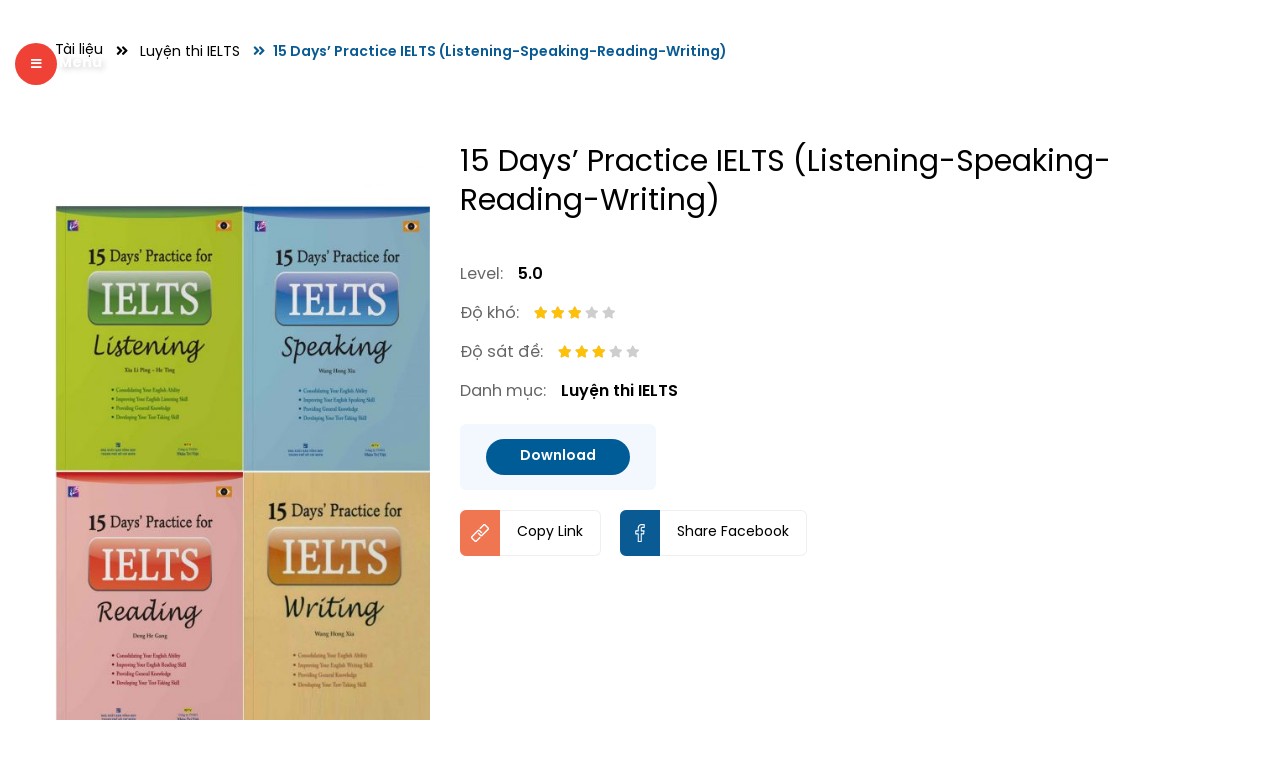

--- FILE ---
content_type: text/html; charset=UTF-8
request_url: https://easyeducation.vn/tai-lieu/luyen-thi-ielts/15-days-practice-ielts-listening-speaking-reading-writing/
body_size: 24185
content:
<!DOCTYPE html PUBLIC "-//W3C//DTD XHTML 1.0 Strict//EN" 
    "http://www.w3.org/TR/xhtml1/DTD/xhtml1-strict.dtd">
<!--[if IE 7]>
<html class="ie ie7" lang="vi">
<![endif]-->
<!--[if IE 8]>
<html class="ie ie8" lang="vi">
<![endif]-->
<!--[if !(IE 7) & !(IE 8)]><!-->
<html lang="vi">
    <!--<![endif]-->
    <head>
        <!-- Meta
                ================================================== -->
        <meta charset="UTF-8">
            <meta name="viewport" content="initial-scale=1.0, maximum-scale=1.0, minimum-scale=1.0, user-scalable=no, width=device-width">
                <link rel="icon" href="https://easyeducation.vn/wp-content/uploads/2021/01/Favicon@10x-100x100.png" sizes="32x32" />
<link rel="icon" href="https://easyeducation.vn/wp-content/uploads/2021/01/Favicon@10x.png" sizes="192x192" />
<link rel="apple-touch-icon" href="https://easyeducation.vn/wp-content/uploads/2021/01/Favicon@10x.png" />
<meta name="msapplication-TileImage" content="https://easyeducation.vn/wp-content/uploads/2021/01/Favicon@10x.png" />
                <link rel="pingback" href="https://easyeducation.vn/xmlrpc.php"/>
                <link rel="stylesheet" href="https://easyeducation.vn/template/css/style.css">
                <link rel="stylesheet" href="https://easyeducation.vn/template/css/backdoor.css">
                <script src="https://easyeducation.vn/template/js/jquery-1.12.4.min.js"></script>
                <meta name='robots' content='index, follow, max-image-preview:large, max-snippet:-1, max-video-preview:-1' />
	<style>img:is([sizes="auto" i], [sizes^="auto," i]) { contain-intrinsic-size: 3000px 1500px }</style>
	
	<!-- This site is optimized with the Yoast SEO Premium plugin v22.6 (Yoast SEO v25.0) - https://yoast.com/wordpress/plugins/seo/ -->
	<title>15 Days&#039; Practice IELTS (Listening-Speaking-Reading-Writing)</title>
	<meta name="description" content="Bộ sách cung cấp những kiến thức và lộ trình ôn tập dành cho các bạn đang ôn luyện IELTS. EASY EDU khuyên bạn ĐỪNG BỎ LỠ bộ sách này nhé!" />
	<link rel="canonical" href="https://easyeducation.vn/tai-lieu/luyen-thi-ielts/15-days-practice-ielts-listening-speaking-reading-writing/" />
	<meta property="og:locale" content="vi_VN" />
	<meta property="og:type" content="article" />
	<meta property="og:title" content="15 Days&#039; Practice IELTS (Listening-Speaking-Reading-Writing)" />
	<meta property="og:description" content="&quot;15 Days&#039; Practice IELTS&quot; là bộ sách dành cho việc luyện tập IELTS ở mức độ nâng cao.  Bộ sách sẽ cung cấp cho bạn lộ trình 15 ngày ôn tập cho cả 4 kỹ" />
	<meta property="og:url" content="https://easyeducation.vn/tai-lieu/luyen-thi-ielts/15-days-practice-ielts-listening-speaking-reading-writing/" />
	<meta property="og:site_name" content="Trung tâm Anh ngữ EASY EDU • Luyện thi IELTS, TOEIC, VSTEP, APTIS, Giao tiếp chất lượng cao" />
	<meta property="article:publisher" content="https://www.facebook.com/easyeducation.vn" />
	<meta property="article:modified_time" content="2021-12-16T16:20:45+00:00" />
	<meta property="og:image" content="https://easyeducation.vn/wp-content/uploads/2021/03/15-day-practice-ielts-listening-speaking-reading-writing-scaled.jpg" />
	<meta property="og:image:width" content="1449" />
	<meta property="og:image:height" content="2560" />
	<meta property="og:image:type" content="image/jpeg" />
	<meta name="twitter:card" content="summary_large_image" />
	<meta name="twitter:label1" content="Ước tính thời gian đọc" />
	<meta name="twitter:data1" content="1 phút" />
	<script type="application/ld+json" class="yoast-schema-graph">{"@context":"https://schema.org","@graph":[{"@type":"WebPage","@id":"https://easyeducation.vn/tai-lieu/luyen-thi-ielts/15-days-practice-ielts-listening-speaking-reading-writing/","url":"https://easyeducation.vn/tai-lieu/luyen-thi-ielts/15-days-practice-ielts-listening-speaking-reading-writing/","name":"15 Days' Practice IELTS (Listening-Speaking-Reading-Writing)","isPartOf":{"@id":"https://easyeducation.vn/#website"},"primaryImageOfPage":{"@id":"https://easyeducation.vn/tai-lieu/luyen-thi-ielts/15-days-practice-ielts-listening-speaking-reading-writing/#primaryimage"},"image":{"@id":"https://easyeducation.vn/tai-lieu/luyen-thi-ielts/15-days-practice-ielts-listening-speaking-reading-writing/#primaryimage"},"thumbnailUrl":"https://easyeducation.vn/wp-content/uploads/2021/03/15-day-practice-ielts-listening-speaking-reading-writing-scaled.jpg","datePublished":"2021-03-17T04:24:02+00:00","dateModified":"2021-12-16T16:20:45+00:00","description":"Bộ sách cung cấp những kiến thức và lộ trình ôn tập dành cho các bạn đang ôn luyện IELTS. EASY EDU khuyên bạn ĐỪNG BỎ LỠ bộ sách này nhé!","breadcrumb":{"@id":"https://easyeducation.vn/tai-lieu/luyen-thi-ielts/15-days-practice-ielts-listening-speaking-reading-writing/#breadcrumb"},"inLanguage":"vi","potentialAction":[{"@type":"ReadAction","target":["https://easyeducation.vn/tai-lieu/luyen-thi-ielts/15-days-practice-ielts-listening-speaking-reading-writing/"]}]},{"@type":"ImageObject","inLanguage":"vi","@id":"https://easyeducation.vn/tai-lieu/luyen-thi-ielts/15-days-practice-ielts-listening-speaking-reading-writing/#primaryimage","url":"https://easyeducation.vn/wp-content/uploads/2021/03/15-day-practice-ielts-listening-speaking-reading-writing-scaled.jpg","contentUrl":"https://easyeducation.vn/wp-content/uploads/2021/03/15-day-practice-ielts-listening-speaking-reading-writing-scaled.jpg","width":1449,"height":2560,"caption":"15 days practice IELTS (listening-speaking-reading-writing)"},{"@type":"BreadcrumbList","@id":"https://easyeducation.vn/tai-lieu/luyen-thi-ielts/15-days-practice-ielts-listening-speaking-reading-writing/#breadcrumb","itemListElement":[{"@type":"ListItem","position":1,"name":"Home","item":"https://easyeducation.vn/"},{"@type":"ListItem","position":2,"name":"Tài liệu","item":"https://easyeducation.vn/tai-lieu/"},{"@type":"ListItem","position":3,"name":"15 Days&#8217; Practice IELTS (Listening-Speaking-Reading-Writing)"}]},{"@type":"WebSite","@id":"https://easyeducation.vn/#website","url":"https://easyeducation.vn/","name":"Trung tâm Anh ngữ EASY EDU • Luyện thi IELTS, TOEIC, VSTEP, APTIS, Giao tiếp chất lượng cao","description":"Phương pháp Smart Blended Learning • Vượt trội - tinh gọn - hiệu quả","publisher":{"@id":"https://easyeducation.vn/#organization"},"potentialAction":[{"@type":"SearchAction","target":{"@type":"EntryPoint","urlTemplate":"https://easyeducation.vn/?s={search_term_string}"},"query-input":{"@type":"PropertyValueSpecification","valueRequired":true,"valueName":"search_term_string"}}],"inLanguage":"vi"},{"@type":"Organization","@id":"https://easyeducation.vn/#organization","name":"Anh Ngữ EASY EDU • Luyện thi IELTS, TOEIC, Giao tiếp chất lượng cao","url":"https://easyeducation.vn/","logo":{"@type":"ImageObject","inLanguage":"vi","@id":"https://easyeducation.vn/#/schema/logo/image/","url":"https://easyeducation.vn/wp-content/uploads/2021/01/easyedu-logo.svg","contentUrl":"https://easyeducation.vn/wp-content/uploads/2021/01/easyedu-logo.svg","width":"1024","height":"1024","caption":"Anh Ngữ EASY EDU • Luyện thi IELTS, TOEIC, Giao tiếp chất lượng cao"},"image":{"@id":"https://easyeducation.vn/#/schema/logo/image/"},"sameAs":["https://www.facebook.com/easyeducation.vn","https://www.instagram.com/easyeducation.vn/","https://www.youtube.com/channel/UCDv5lfDaCHAOLcNfJFn3czA"]}]}</script>
	<!-- / Yoast SEO Premium plugin. -->


<link rel='dns-prefetch' href='//www.googletagmanager.com' />
<link rel='dns-prefetch' href='//use.fontawesome.com' />
<link rel='stylesheet' id='wpmf-bakery-style-css' href='https://easyeducation.vn/wp-content/plugins/wp-media-folder//assets/css/vc_style.css?ver=5.3.25' type='text/css' media='all' />
<style id='wp-emoji-styles-inline-css' type='text/css'>

	img.wp-smiley, img.emoji {
		display: inline !important;
		border: none !important;
		box-shadow: none !important;
		height: 1em !important;
		width: 1em !important;
		margin: 0 0.07em !important;
		vertical-align: -0.1em !important;
		background: none !important;
		padding: 0 !important;
	}
</style>
<link rel='stylesheet' id='wp-block-library-css' href='https://easyeducation.vn/wp-includes/css/dist/block-library/style.min.css' type='text/css' media='all' />
<style id='classic-theme-styles-inline-css' type='text/css'>
/*! This file is auto-generated */
.wp-block-button__link{color:#fff;background-color:#32373c;border-radius:9999px;box-shadow:none;text-decoration:none;padding:calc(.667em + 2px) calc(1.333em + 2px);font-size:1.125em}.wp-block-file__button{background:#32373c;color:#fff;text-decoration:none}
</style>
<style id='qsm-quiz-style-inline-css' type='text/css'>


</style>
<style id='pdfemb-pdf-embedder-viewer-style-inline-css' type='text/css'>
.wp-block-pdfemb-pdf-embedder-viewer{max-width:none}

</style>
<link rel='stylesheet' id='font-awesome-svg-styles-css' href='https://easyeducation.vn/wp-content/uploads/font-awesome/v5.15.4/css/svg-with-js.css' type='text/css' media='all' />
<style id='font-awesome-svg-styles-inline-css' type='text/css'>
   .wp-block-font-awesome-icon svg::before,
   .wp-rich-text-font-awesome-icon svg::before {content: unset;}
</style>
<style id='global-styles-inline-css' type='text/css'>
:root{--wp--preset--aspect-ratio--square: 1;--wp--preset--aspect-ratio--4-3: 4/3;--wp--preset--aspect-ratio--3-4: 3/4;--wp--preset--aspect-ratio--3-2: 3/2;--wp--preset--aspect-ratio--2-3: 2/3;--wp--preset--aspect-ratio--16-9: 16/9;--wp--preset--aspect-ratio--9-16: 9/16;--wp--preset--color--black: #000000;--wp--preset--color--cyan-bluish-gray: #abb8c3;--wp--preset--color--white: #ffffff;--wp--preset--color--pale-pink: #f78da7;--wp--preset--color--vivid-red: #cf2e2e;--wp--preset--color--luminous-vivid-orange: #ff6900;--wp--preset--color--luminous-vivid-amber: #fcb900;--wp--preset--color--light-green-cyan: #7bdcb5;--wp--preset--color--vivid-green-cyan: #00d084;--wp--preset--color--pale-cyan-blue: #8ed1fc;--wp--preset--color--vivid-cyan-blue: #0693e3;--wp--preset--color--vivid-purple: #9b51e0;--wp--preset--gradient--vivid-cyan-blue-to-vivid-purple: linear-gradient(135deg,rgba(6,147,227,1) 0%,rgb(155,81,224) 100%);--wp--preset--gradient--light-green-cyan-to-vivid-green-cyan: linear-gradient(135deg,rgb(122,220,180) 0%,rgb(0,208,130) 100%);--wp--preset--gradient--luminous-vivid-amber-to-luminous-vivid-orange: linear-gradient(135deg,rgba(252,185,0,1) 0%,rgba(255,105,0,1) 100%);--wp--preset--gradient--luminous-vivid-orange-to-vivid-red: linear-gradient(135deg,rgba(255,105,0,1) 0%,rgb(207,46,46) 100%);--wp--preset--gradient--very-light-gray-to-cyan-bluish-gray: linear-gradient(135deg,rgb(238,238,238) 0%,rgb(169,184,195) 100%);--wp--preset--gradient--cool-to-warm-spectrum: linear-gradient(135deg,rgb(74,234,220) 0%,rgb(151,120,209) 20%,rgb(207,42,186) 40%,rgb(238,44,130) 60%,rgb(251,105,98) 80%,rgb(254,248,76) 100%);--wp--preset--gradient--blush-light-purple: linear-gradient(135deg,rgb(255,206,236) 0%,rgb(152,150,240) 100%);--wp--preset--gradient--blush-bordeaux: linear-gradient(135deg,rgb(254,205,165) 0%,rgb(254,45,45) 50%,rgb(107,0,62) 100%);--wp--preset--gradient--luminous-dusk: linear-gradient(135deg,rgb(255,203,112) 0%,rgb(199,81,192) 50%,rgb(65,88,208) 100%);--wp--preset--gradient--pale-ocean: linear-gradient(135deg,rgb(255,245,203) 0%,rgb(182,227,212) 50%,rgb(51,167,181) 100%);--wp--preset--gradient--electric-grass: linear-gradient(135deg,rgb(202,248,128) 0%,rgb(113,206,126) 100%);--wp--preset--gradient--midnight: linear-gradient(135deg,rgb(2,3,129) 0%,rgb(40,116,252) 100%);--wp--preset--font-size--small: 13px;--wp--preset--font-size--medium: 20px;--wp--preset--font-size--large: 36px;--wp--preset--font-size--x-large: 42px;--wp--preset--spacing--20: 0.44rem;--wp--preset--spacing--30: 0.67rem;--wp--preset--spacing--40: 1rem;--wp--preset--spacing--50: 1.5rem;--wp--preset--spacing--60: 2.25rem;--wp--preset--spacing--70: 3.38rem;--wp--preset--spacing--80: 5.06rem;--wp--preset--shadow--natural: 6px 6px 9px rgba(0, 0, 0, 0.2);--wp--preset--shadow--deep: 12px 12px 50px rgba(0, 0, 0, 0.4);--wp--preset--shadow--sharp: 6px 6px 0px rgba(0, 0, 0, 0.2);--wp--preset--shadow--outlined: 6px 6px 0px -3px rgba(255, 255, 255, 1), 6px 6px rgba(0, 0, 0, 1);--wp--preset--shadow--crisp: 6px 6px 0px rgba(0, 0, 0, 1);}:where(.is-layout-flex){gap: 0.5em;}:where(.is-layout-grid){gap: 0.5em;}body .is-layout-flex{display: flex;}.is-layout-flex{flex-wrap: wrap;align-items: center;}.is-layout-flex > :is(*, div){margin: 0;}body .is-layout-grid{display: grid;}.is-layout-grid > :is(*, div){margin: 0;}:where(.wp-block-columns.is-layout-flex){gap: 2em;}:where(.wp-block-columns.is-layout-grid){gap: 2em;}:where(.wp-block-post-template.is-layout-flex){gap: 1.25em;}:where(.wp-block-post-template.is-layout-grid){gap: 1.25em;}.has-black-color{color: var(--wp--preset--color--black) !important;}.has-cyan-bluish-gray-color{color: var(--wp--preset--color--cyan-bluish-gray) !important;}.has-white-color{color: var(--wp--preset--color--white) !important;}.has-pale-pink-color{color: var(--wp--preset--color--pale-pink) !important;}.has-vivid-red-color{color: var(--wp--preset--color--vivid-red) !important;}.has-luminous-vivid-orange-color{color: var(--wp--preset--color--luminous-vivid-orange) !important;}.has-luminous-vivid-amber-color{color: var(--wp--preset--color--luminous-vivid-amber) !important;}.has-light-green-cyan-color{color: var(--wp--preset--color--light-green-cyan) !important;}.has-vivid-green-cyan-color{color: var(--wp--preset--color--vivid-green-cyan) !important;}.has-pale-cyan-blue-color{color: var(--wp--preset--color--pale-cyan-blue) !important;}.has-vivid-cyan-blue-color{color: var(--wp--preset--color--vivid-cyan-blue) !important;}.has-vivid-purple-color{color: var(--wp--preset--color--vivid-purple) !important;}.has-black-background-color{background-color: var(--wp--preset--color--black) !important;}.has-cyan-bluish-gray-background-color{background-color: var(--wp--preset--color--cyan-bluish-gray) !important;}.has-white-background-color{background-color: var(--wp--preset--color--white) !important;}.has-pale-pink-background-color{background-color: var(--wp--preset--color--pale-pink) !important;}.has-vivid-red-background-color{background-color: var(--wp--preset--color--vivid-red) !important;}.has-luminous-vivid-orange-background-color{background-color: var(--wp--preset--color--luminous-vivid-orange) !important;}.has-luminous-vivid-amber-background-color{background-color: var(--wp--preset--color--luminous-vivid-amber) !important;}.has-light-green-cyan-background-color{background-color: var(--wp--preset--color--light-green-cyan) !important;}.has-vivid-green-cyan-background-color{background-color: var(--wp--preset--color--vivid-green-cyan) !important;}.has-pale-cyan-blue-background-color{background-color: var(--wp--preset--color--pale-cyan-blue) !important;}.has-vivid-cyan-blue-background-color{background-color: var(--wp--preset--color--vivid-cyan-blue) !important;}.has-vivid-purple-background-color{background-color: var(--wp--preset--color--vivid-purple) !important;}.has-black-border-color{border-color: var(--wp--preset--color--black) !important;}.has-cyan-bluish-gray-border-color{border-color: var(--wp--preset--color--cyan-bluish-gray) !important;}.has-white-border-color{border-color: var(--wp--preset--color--white) !important;}.has-pale-pink-border-color{border-color: var(--wp--preset--color--pale-pink) !important;}.has-vivid-red-border-color{border-color: var(--wp--preset--color--vivid-red) !important;}.has-luminous-vivid-orange-border-color{border-color: var(--wp--preset--color--luminous-vivid-orange) !important;}.has-luminous-vivid-amber-border-color{border-color: var(--wp--preset--color--luminous-vivid-amber) !important;}.has-light-green-cyan-border-color{border-color: var(--wp--preset--color--light-green-cyan) !important;}.has-vivid-green-cyan-border-color{border-color: var(--wp--preset--color--vivid-green-cyan) !important;}.has-pale-cyan-blue-border-color{border-color: var(--wp--preset--color--pale-cyan-blue) !important;}.has-vivid-cyan-blue-border-color{border-color: var(--wp--preset--color--vivid-cyan-blue) !important;}.has-vivid-purple-border-color{border-color: var(--wp--preset--color--vivid-purple) !important;}.has-vivid-cyan-blue-to-vivid-purple-gradient-background{background: var(--wp--preset--gradient--vivid-cyan-blue-to-vivid-purple) !important;}.has-light-green-cyan-to-vivid-green-cyan-gradient-background{background: var(--wp--preset--gradient--light-green-cyan-to-vivid-green-cyan) !important;}.has-luminous-vivid-amber-to-luminous-vivid-orange-gradient-background{background: var(--wp--preset--gradient--luminous-vivid-amber-to-luminous-vivid-orange) !important;}.has-luminous-vivid-orange-to-vivid-red-gradient-background{background: var(--wp--preset--gradient--luminous-vivid-orange-to-vivid-red) !important;}.has-very-light-gray-to-cyan-bluish-gray-gradient-background{background: var(--wp--preset--gradient--very-light-gray-to-cyan-bluish-gray) !important;}.has-cool-to-warm-spectrum-gradient-background{background: var(--wp--preset--gradient--cool-to-warm-spectrum) !important;}.has-blush-light-purple-gradient-background{background: var(--wp--preset--gradient--blush-light-purple) !important;}.has-blush-bordeaux-gradient-background{background: var(--wp--preset--gradient--blush-bordeaux) !important;}.has-luminous-dusk-gradient-background{background: var(--wp--preset--gradient--luminous-dusk) !important;}.has-pale-ocean-gradient-background{background: var(--wp--preset--gradient--pale-ocean) !important;}.has-electric-grass-gradient-background{background: var(--wp--preset--gradient--electric-grass) !important;}.has-midnight-gradient-background{background: var(--wp--preset--gradient--midnight) !important;}.has-small-font-size{font-size: var(--wp--preset--font-size--small) !important;}.has-medium-font-size{font-size: var(--wp--preset--font-size--medium) !important;}.has-large-font-size{font-size: var(--wp--preset--font-size--large) !important;}.has-x-large-font-size{font-size: var(--wp--preset--font-size--x-large) !important;}
:where(.wp-block-post-template.is-layout-flex){gap: 1.25em;}:where(.wp-block-post-template.is-layout-grid){gap: 1.25em;}
:where(.wp-block-columns.is-layout-flex){gap: 2em;}:where(.wp-block-columns.is-layout-grid){gap: 2em;}
:root :where(.wp-block-pullquote){font-size: 1.5em;line-height: 1.6;}
</style>
<link rel='stylesheet' id='anthemes_shortcode_styles-css' href='https://easyeducation.vn/wp-content/plugins/anthemes-shortcodes/includes/css/anthemes-shortcodes.css' type='text/css' media='all' />
<link rel='stylesheet' id='contact-form-7-css' href='https://easyeducation.vn/wp-content/plugins/contact-form-7/includes/css/styles.css?ver=6.0.6' type='text/css' media='all' />
<link rel='stylesheet' id='wpmf-single-file-css' href='https://easyeducation.vn/wp-content/uploads/wpmf/css/wpmf_single_file.css?ver=5.3.25' type='text/css' media='all' />
<style id='wpmf-single-file-inline-css' type='text/css'>
.content-align-center.elementor-widget-wpmf_file_design .wpmf_mce-wrap {text-align: center;}.content-align-left.elementor-widget-wpmf_file_design .wpmf_mce-wrap {text-align: left;}.content-align-right.elementor-widget-wpmf_file_design .wpmf_mce-wrap {text-align: right;}.wpmf-defile{display: inline-block; float:none !important}.wpmf-defile span.wpmf_mce-single-child{float:left}
</style>
<link rel='stylesheet' id='url-shortify-css' href='https://easyeducation.vn/wp-content/plugins/url-shortify/lite/dist/styles/url-shortify.css?ver=1.10.5.1' type='text/css' media='all' />
<link rel='stylesheet' id='kirki-demo-css' href='https://easyeducation.vn/wp-content/themes/monatheme/style.css?ver=1769891311' type='text/css' media='all' />
<link rel='stylesheet' id='mona-custom-css' href='https://easyeducation.vn/wp-content/themes/monatheme/css/mona-custom.css' type='text/css' media='all' />
<link rel='stylesheet' id='font-awesome-official-css' href='https://use.fontawesome.com/releases/v5.15.4/css/all.css' type='text/css' media='all' integrity="sha384-DyZ88mC6Up2uqS4h/KRgHuoeGwBcD4Ng9SiP4dIRy0EXTlnuz47vAwmeGwVChigm" crossorigin="anonymous" />
<link rel='stylesheet' id='font-awesome-official-v4shim-css' href='https://use.fontawesome.com/releases/v5.15.4/css/v4-shims.css' type='text/css' media='all' integrity="sha384-Vq76wejb3QJM4nDatBa5rUOve+9gkegsjCebvV/9fvXlGWo4HCMR4cJZjjcF6Viv" crossorigin="anonymous" />
<style id='font-awesome-official-v4shim-inline-css' type='text/css'>
@font-face {
font-family: "FontAwesome";
font-display: block;
src: url("https://use.fontawesome.com/releases/v5.15.4/webfonts/fa-brands-400.eot"),
		url("https://use.fontawesome.com/releases/v5.15.4/webfonts/fa-brands-400.eot?#iefix") format("embedded-opentype"),
		url("https://use.fontawesome.com/releases/v5.15.4/webfonts/fa-brands-400.woff2") format("woff2"),
		url("https://use.fontawesome.com/releases/v5.15.4/webfonts/fa-brands-400.woff") format("woff"),
		url("https://use.fontawesome.com/releases/v5.15.4/webfonts/fa-brands-400.ttf") format("truetype"),
		url("https://use.fontawesome.com/releases/v5.15.4/webfonts/fa-brands-400.svg#fontawesome") format("svg");
}

@font-face {
font-family: "FontAwesome";
font-display: block;
src: url("https://use.fontawesome.com/releases/v5.15.4/webfonts/fa-solid-900.eot"),
		url("https://use.fontawesome.com/releases/v5.15.4/webfonts/fa-solid-900.eot?#iefix") format("embedded-opentype"),
		url("https://use.fontawesome.com/releases/v5.15.4/webfonts/fa-solid-900.woff2") format("woff2"),
		url("https://use.fontawesome.com/releases/v5.15.4/webfonts/fa-solid-900.woff") format("woff"),
		url("https://use.fontawesome.com/releases/v5.15.4/webfonts/fa-solid-900.ttf") format("truetype"),
		url("https://use.fontawesome.com/releases/v5.15.4/webfonts/fa-solid-900.svg#fontawesome") format("svg");
}

@font-face {
font-family: "FontAwesome";
font-display: block;
src: url("https://use.fontawesome.com/releases/v5.15.4/webfonts/fa-regular-400.eot"),
		url("https://use.fontawesome.com/releases/v5.15.4/webfonts/fa-regular-400.eot?#iefix") format("embedded-opentype"),
		url("https://use.fontawesome.com/releases/v5.15.4/webfonts/fa-regular-400.woff2") format("woff2"),
		url("https://use.fontawesome.com/releases/v5.15.4/webfonts/fa-regular-400.woff") format("woff"),
		url("https://use.fontawesome.com/releases/v5.15.4/webfonts/fa-regular-400.ttf") format("truetype"),
		url("https://use.fontawesome.com/releases/v5.15.4/webfonts/fa-regular-400.svg#fontawesome") format("svg");
unicode-range: U+F004-F005,U+F007,U+F017,U+F022,U+F024,U+F02E,U+F03E,U+F044,U+F057-F059,U+F06E,U+F070,U+F075,U+F07B-F07C,U+F080,U+F086,U+F089,U+F094,U+F09D,U+F0A0,U+F0A4-F0A7,U+F0C5,U+F0C7-F0C8,U+F0E0,U+F0EB,U+F0F3,U+F0F8,U+F0FE,U+F111,U+F118-F11A,U+F11C,U+F133,U+F144,U+F146,U+F14A,U+F14D-F14E,U+F150-F152,U+F15B-F15C,U+F164-F165,U+F185-F186,U+F191-F192,U+F1AD,U+F1C1-F1C9,U+F1CD,U+F1D8,U+F1E3,U+F1EA,U+F1F6,U+F1F9,U+F20A,U+F247-F249,U+F24D,U+F254-F25B,U+F25D,U+F267,U+F271-F274,U+F279,U+F28B,U+F28D,U+F2B5-F2B6,U+F2B9,U+F2BB,U+F2BD,U+F2C1-F2C2,U+F2D0,U+F2D2,U+F2DC,U+F2ED,U+F328,U+F358-F35B,U+F3A5,U+F3D1,U+F410,U+F4AD;
}
</style>
<script type="text/javascript" src="https://easyeducation.vn/wp-includes/js/jquery/jquery.min.js?ver=3.7.1" id="jquery-core-js"></script>
<script type="text/javascript" src="https://easyeducation.vn/wp-includes/js/jquery/jquery-migrate.min.js?ver=3.4.1" id="jquery-migrate-js"></script>
<script type="text/javascript" id="url-shortify-js-extra">
/* <![CDATA[ */
var usParams = {"ajaxurl":"https:\/\/easyeducation.vn\/wp-admin\/admin-ajax.php"};
/* ]]> */
</script>
<script type="text/javascript" src="https://easyeducation.vn/wp-content/plugins/url-shortify/lite/dist/scripts/url-shortify.js?ver=1.10.5.1" id="url-shortify-js"></script>

<!-- Đoạn mã Google tag (gtag.js) được thêm bởi Site Kit -->
<!-- Đoạn mã Google Analytics được thêm bởi Site Kit -->
<script data-no-minify="1" type="text/javascript" src="https://easyeducation.vn/wp-content/cache/busting/1/gtm-dd7a965074bd0ba0473427b5392a6c14.js" id="google_gtagjs-js" async></script>
<script type="text/javascript" id="google_gtagjs-js-after">
/* <![CDATA[ */
window.dataLayer = window.dataLayer || [];function gtag(){dataLayer.push(arguments);}
gtag("set","linker",{"domains":["easyeducation.vn"]});
gtag("js", new Date());
gtag("set", "developer_id.dZTNiMT", true);
gtag("config", "GT-WKT4J6C");
/* ]]> */
</script>
<link rel="https://api.w.org/" href="https://easyeducation.vn/wp-json/" /><link rel="alternate" title="JSON" type="application/json" href="https://easyeducation.vn/wp-json/wp/v2/tai-lieu/4805" /><link rel="EditURI" type="application/rsd+xml" title="RSD" href="https://easyeducation.vn/xmlrpc.php?rsd" />

<link rel='shortlink' href='https://easyeducation.vn/?p=4805' />
<link rel="alternate" title="oNhúng (JSON)" type="application/json+oembed" href="https://easyeducation.vn/wp-json/oembed/1.0/embed?url=https%3A%2F%2Feasyeducation.vn%2Ftai-lieu%2Fluyen-thi-ielts%2F15-days-practice-ielts-listening-speaking-reading-writing%2F" />
<link rel="alternate" title="oNhúng (XML)" type="text/xml+oembed" href="https://easyeducation.vn/wp-json/oembed/1.0/embed?url=https%3A%2F%2Feasyeducation.vn%2Ftai-lieu%2Fluyen-thi-ielts%2F15-days-practice-ielts-listening-speaking-reading-writing%2F&#038;format=xml" />
<meta name="generator" content="Site Kit by Google 1.171.0" /><!-- Meta Pixel Code -->
<script>
!function(f,b,e,v,n,t,s)
{if(f.fbq)return;n=f.fbq=function(){n.callMethod?
n.callMethod.apply(n,arguments):n.queue.push(arguments)};
if(!f._fbq)f._fbq=n;n.push=n;n.loaded=!0;n.version='2.0';
n.queue=[];t=b.createElement(e);t.async=!0;
t.src=v;s=b.getElementsByTagName(e)[0];
s.parentNode.insertBefore(t,s)}(window, document,'script',
'https://connect.facebook.net/en_US/fbevents.js');
fbq('init', '1487974178478913');
fbq('track', 'PageView');
</script>
<noscript><img height="1" width="1" style="display:none"
src="https://www.facebook.com/tr?id=1487974178478913&ev=PageView&noscript=1"
/></noscript>
<!-- End Meta Pixel Code --><meta name="generator" content="Powered by WPBakery Page Builder - drag and drop page builder for WordPress."/>
<noscript><style>.lazyload[data-src]{display:none !important;}</style></noscript><style>.lazyload{background-image:none !important;}.lazyload:before{background-image:none !important;}</style><link rel="icon" href="https://easyeducation.vn/wp-content/uploads/2021/01/Favicon@10x-100x100.png" sizes="32x32" />
<link rel="icon" href="https://easyeducation.vn/wp-content/uploads/2021/01/Favicon@10x.png" sizes="192x192" />
<link rel="apple-touch-icon" href="https://easyeducation.vn/wp-content/uploads/2021/01/Favicon@10x.png" />
<meta name="msapplication-TileImage" content="https://easyeducation.vn/wp-content/uploads/2021/01/Favicon@10x.png" />
<style>.shorten_url { 
	   padding: 10px 10px 10px 10px ; 
	   border: 1px solid #AAAAAA ; 
	   background-color: #EEEEEE ;
}</style>		<style type="text/css" id="wp-custom-css">
			.home .pin-spacer{ pointer-events: auto !important; }

.page .page-title {
display: none;
}
.event-register.newcustom-form {
    max-width: 1800px;
	background-color: #8fd4ff0d!important;
		
}


.forminator-ui#forminator-module-13775.forminator-design--material .forminator-button-submit{
	width:100%;
	border-radius: 15px;
  border: 5px solid transparent;

}


.event-register .event-register-title {
    font-weight: bold;
    margin-top: 0px;
    color: #005b94;
	}

.zalo-chat-widget {
    right: auto;
left: 52px;
}

		</style>
		<style id="kirki-inline-styles"></style><noscript><style> .wpb_animate_when_almost_visible { opacity: 1; }</style></noscript>                </head>
                        <body data-rsssl=1 class="wp-singular tai-lieu-template-default single single-tai-lieu postid-4805 wp-custom-logo wp-theme-monatheme desktop-detect wpb-js-composer js-comp-ver-6.6.0 vc_responsive">
        <header id="header" class="header">
            <div class="header-inner">
                <div class="header-logo">
                   <a href="https://easyeducation.vn/" class="custom-logo-link" rel="home"><img width="1" height="1" src="[data-uri]" class="custom-logo lazyload" alt="Trung tâm Anh ngữ EASY EDU • Luyện thi IELTS, TOEIC, VSTEP, APTIS, Giao tiếp chất lượng cao" decoding="async" data-src="https://easyeducation.vn/wp-content/uploads/2025/02/easyedu-logo-2025-1.svg" data-eio-rwidth="1" data-eio-rheight="1" /><noscript><img width="1" height="1" src="https://easyeducation.vn/wp-content/uploads/2025/02/easyedu-logo-2025-1.svg" class="custom-logo" alt="Trung tâm Anh ngữ EASY EDU • Luyện thi IELTS, TOEIC, VSTEP, APTIS, Giao tiếp chất lượng cao" decoding="async" data-eio="l" /></noscript></a>                </div>
                <div class="header-menu">
                    <ul id="menu-main-menu" class="header-menu-nav"><li id="menu-item-1578" class="menu-item menu-item-type-post_type menu-item-object-page menu-item-home menu-item-1578"><a href="https://easyeducation.vn/"><img width="14" height="14" src="[data-uri]" class="attachment-14x14 size-14x14 lazyload" alt="" decoding="async" data-src="https://easyeducation.vn/wp-content/uploads/2020/12/hd-icon-1.svg" data-eio-rwidth="14" data-eio-rheight="14" /><noscript><img width="14" height="14" src="https://easyeducation.vn/wp-content/uploads/2020/12/hd-icon-1.svg" class="attachment-14x14 size-14x14" alt="" decoding="async" data-eio="l" /></noscript>Trang chủ</a></li>
<li id="menu-item-7808" class="menu-item menu-item-type-post_type menu-item-object-page menu-item-has-children dropdown menu-item-7808"><a href="https://easyeducation.vn/tong-quan-khoa-hoc-ielts/"><img width="14" height="14" src="[data-uri]" class="attachment-14x14 size-14x14 lazyload" alt="" decoding="async" data-src="https://easyeducation.vn/wp-content/uploads/2021/04/edit.svg" data-eio-rwidth="14" data-eio-rheight="14" /><noscript><img width="14" height="14" src="https://easyeducation.vn/wp-content/uploads/2021/04/edit.svg" class="attachment-14x14 size-14x14" alt="" decoding="async" data-eio="l" /></noscript>Chương trình học IELTS</a>
<div class='sub-menu-wrap'><ul class='sub-menu'>
	<li id="menu-item-7811" class="menu-item menu-item-type-post_type menu-item-object-page menu-item-7811"><a href="https://easyeducation.vn/tong-quan-khoa-hoc-ielts/"><img src="" alt="">• Tổng quan khóa học IELTS</a></li>
	<li id="menu-item-7810" class="menu-item menu-item-type-post_type menu-item-object-page menu-item-7810"><a href="https://easyeducation.vn/khoa-hoc-ielts-smart-blended/"><img src="" alt="">• Khóa học IELTS</a></li>
	<li id="menu-item-18017" class="menu-item menu-item-type-custom menu-item-object-custom menu-item-18017"><a target="_blank" href="https://ielts.easyeducation.vn/"><img src="" alt="">• Thi thử IELTS Online</a></li>
</ul></div>
</li>
<li id="menu-item-1561" class="menu-item menu-item-type-post_type menu-item-object-page menu-item-has-children dropdown menu-item-1561"><a href="https://easyeducation.vn/tong-quan-khoa-hoc-toeic/"><img width="14" height="14" src="[data-uri]" class="attachment-14x14 size-14x14 lazyload" alt="" decoding="async" data-src="https://easyeducation.vn/wp-content/uploads/2020/12/tinhchat.svg" data-eio-rwidth="14" data-eio-rheight="14" /><noscript><img width="14" height="14" src="https://easyeducation.vn/wp-content/uploads/2020/12/tinhchat.svg" class="attachment-14x14 size-14x14" alt="" decoding="async" data-eio="l" /></noscript>Chương trình học TOEIC</a>
<div class='sub-menu-wrap'><ul class='sub-menu'>
	<li id="menu-item-1910" class="menu-item menu-item-type-post_type menu-item-object-page menu-item-1910"><a href="https://easyeducation.vn/tong-quan-khoa-hoc-toeic/"><img src="" alt="">• Tổng quan khóa học TOEIC</a></li>
	<li id="menu-item-1792" class="menu-item menu-item-type-post_type menu-item-object-page menu-item-1792"><a href="https://easyeducation.vn/khoa-hoc-toeic-450-550-650/"><img src="" alt="">• Khóa học TOEIC</a></li>
	<li id="menu-item-2297" class="menu-item menu-item-type-custom menu-item-object-custom menu-item-2297"><a target="_blank" href="https://student.easyedu.io/test-toeic-online/"><img src="" alt="">• Thi thử TOEIC online</a></li>
</ul></div>
</li>
<li id="menu-item-12913" class="menu-item menu-item-type-custom menu-item-object-custom menu-item-12913"><a target="_blank" href="https://zalo.me/2675981917820927584"><img width="14" height="14" src="[data-uri]" class="attachment-14x14 size-14x14 lazyload" alt="" decoding="async" data-src="https://easyeducation.vn/wp-content/uploads/2020/12/overview-3.svg" data-eio-rwidth="14" data-eio-rheight="14" /><noscript><img width="14" height="14" src="https://easyeducation.vn/wp-content/uploads/2020/12/overview-3.svg" class="attachment-14x14 size-14x14" alt="" decoding="async" data-eio="l" /></noscript>Ôn thi chứng chỉ APTIS</a></li>
<li id="menu-item-12917" class="menu-item menu-item-type-custom menu-item-object-custom menu-item-12917"><a target="_blank" href="https://zalo.me/2675981917820927584"><img width="14" height="14" src="[data-uri]" class="attachment-14x14 size-14x14 lazyload" alt="" decoding="async" data-src="https://easyeducation.vn/wp-content/uploads/2020/12/overview-1.svg" data-eio-rwidth="14" data-eio-rheight="14" /><noscript><img width="14" height="14" src="https://easyeducation.vn/wp-content/uploads/2020/12/overview-1.svg" class="attachment-14x14 size-14x14" alt="" decoding="async" data-eio="l" /></noscript>Ôn thi chứng chỉ VSTEP</a></li>
<li id="menu-item-4961" class="menu-item menu-item-type-post_type menu-item-object-page menu-item-4961"><a href="https://easyeducation.vn/student-reviews/"><img width="1" height="1" src="[data-uri]" class="attachment-14x14 size-14x14 lazyload" alt="" decoding="async" data-src="https://easyeducation.vn/wp-content/uploads/2021/03/favorites.svg" data-eio-rwidth="1" data-eio-rheight="1" /><noscript><img width="1" height="1" src="https://easyeducation.vn/wp-content/uploads/2021/03/favorites.svg" class="attachment-14x14 size-14x14" alt="" decoding="async" data-eio="l" /></noscript>Điểm &#038; Review</a></li>
<li id="menu-item-2043" class="menu-item menu-item-type-custom menu-item-object-custom menu-item-has-children dropdown menu-item-2043"><a href="#"><img width="14" height="14" src="[data-uri]" class="attachment-14x14 size-14x14 lazyload" alt="" decoding="async" data-src="https://easyeducation.vn/wp-content/uploads/2020/12/mucluong.svg" data-eio-rwidth="14" data-eio-rheight="14" /><noscript><img width="14" height="14" src="https://easyeducation.vn/wp-content/uploads/2020/12/mucluong.svg" class="attachment-14x14 size-14x14" alt="" decoding="async" data-eio="l" /></noscript>Góc học tập</a>
<div class='sub-menu-wrap'><ul class='sub-menu'>
	<li id="menu-item-1831" class="menu-item menu-item-type-post_type menu-item-object-page menu-item-1831"><a href="https://easyeducation.vn/download-tai-lieu/"><img src="" alt="">• Tài liệu miễn phí</a></li>
	<li id="menu-item-1895" class="menu-item menu-item-type-post_type menu-item-object-page current_page_parent menu-item-1895"><a href="https://easyeducation.vn/blog/"><img src="" alt="">•  Blog kiến thức</a></li>
	<li id="menu-item-15736" class="menu-item menu-item-type-post_type menu-item-object-page menu-item-15736"><a href="https://easyeducation.vn/bai-giang-online/"><img src="" alt="">• Bài giảng Online</a></li>
</ul></div>
</li>
<li id="menu-item-1574" class="menu-item menu-item-type-post_type menu-item-object-page menu-item-1574"><a href="https://easyeducation.vn/su-kien/"><img width="1" height="1" src="[data-uri]" class="attachment-14x14 size-14x14 lazyload" alt="" decoding="async" data-src="https://easyeducation.vn/wp-content/uploads/2021/01/event.svg" data-eio-rwidth="1" data-eio-rheight="1" /><noscript><img width="1" height="1" src="https://easyeducation.vn/wp-content/uploads/2021/01/event.svg" class="attachment-14x14 size-14x14" alt="" decoding="async" data-eio="l" /></noscript>Sự kiện</a></li>
<li id="menu-item-8051" class="menu-item menu-item-type-post_type menu-item-object-page menu-item-has-children dropdown menu-item-8051"><a href="https://easyeducation.vn/ve-trung-tam-easy-edu/"><img width="14" height="14" src="[data-uri]" class="attachment-14x14 size-14x14 lazyload" alt="" decoding="async" data-src="https://easyeducation.vn/wp-content/uploads/2021/04/about-us.svg" data-eio-rwidth="14" data-eio-rheight="14" /><noscript><img width="14" height="14" src="https://easyeducation.vn/wp-content/uploads/2021/04/about-us.svg" class="attachment-14x14 size-14x14" alt="" decoding="async" data-eio="l" /></noscript>Về chúng tôi</a>
<div class='sub-menu-wrap'><ul class='sub-menu'>
	<li id="menu-item-8054" class="menu-item menu-item-type-post_type menu-item-object-page menu-item-8054"><a href="https://easyeducation.vn/ve-trung-tam-easy-edu/"><img src="" alt="">• Giới thiệu EASY EDU</a></li>
	<li id="menu-item-8055" class="menu-item menu-item-type-post_type menu-item-object-page menu-item-8055"><a href="https://easyeducation.vn/doi-ngu-giao-vien/"><img src="" alt="">• Đội ngũ giáo viên</a></li>
	<li id="menu-item-8053" class="menu-item menu-item-type-post_type menu-item-object-page menu-item-8053"><a href="https://easyeducation.vn/lien-he/"><img src="" alt="">• Liên hệ</a></li>
</ul></div>
</li>
<li id="menu-item-12703" class="menu-item menu-item-type-post_type menu-item-object-page menu-item-12703"><a href="https://easyeducation.vn/tuyen-dung/"><img width="14" height="14" src="[data-uri]" class="attachment-14x14 size-14x14 lazyload" alt="" decoding="async" data-src="https://easyeducation.vn/wp-content/uploads/2020/12/overview-1.svg" data-eio-rwidth="14" data-eio-rheight="14" /><noscript><img width="14" height="14" src="https://easyeducation.vn/wp-content/uploads/2020/12/overview-1.svg" class="attachment-14x14 size-14x14" alt="" decoding="async" data-eio="l" /></noscript>Tuyển dụng</a></li>
</ul> 
                </div>
                <div class="header-support">
                    <a href="#has-register-popup" class="main-btn red-btn full-btn open-popup-btn">Đăng ký tư vấn</a>
                </div>
                        <div class="header-swiper swiper-init is-slider swiper-pag swiper-pag-2">
            <div class="swiper-container">
                <div class="swiper-wrapper">
                                        <div class="swiper-slide">
                        <div class="box-img">
                            <a target="_blank" href="https://easyeducation.vn/khoa-hoc-ielts-smart-blended/?utm_source=web&utm_medium=menubar&utm_campaign=ielts6.5">
                                <img width="2048" height="2048" src="https://easyeducation.vn/wp-content/uploads/2022/03/khoa-ielts-6.5.jpg" class="attachment-1024x1024 size-1024x1024" alt="khoa-ielts-6.5" decoding="async" fetchpriority="high" srcset="https://easyeducation.vn/wp-content/uploads/2022/03/khoa-ielts-6.5.jpg 2048w, https://easyeducation.vn/wp-content/uploads/2022/03/khoa-ielts-6.5-768x768.jpg 768w, https://easyeducation.vn/wp-content/uploads/2022/03/khoa-ielts-6.5-1536x1536.jpg 1536w, https://easyeducation.vn/wp-content/uploads/2022/03/khoa-ielts-6.5-790x790.jpg 790w, https://easyeducation.vn/wp-content/uploads/2022/03/khoa-ielts-6.5-330x330.jpg 330w, https://easyeducation.vn/wp-content/uploads/2022/03/khoa-ielts-6.5-14x14.jpg 14w, https://easyeducation.vn/wp-content/uploads/2022/03/khoa-ielts-6.5-50x50.jpg 50w, https://easyeducation.vn/wp-content/uploads/2022/03/khoa-ielts-6.5-90x90.jpg 90w, https://easyeducation.vn/wp-content/uploads/2022/03/khoa-ielts-6.5-124x124.jpg 124w, https://easyeducation.vn/wp-content/uploads/2022/03/khoa-ielts-6.5-178x178.jpg 178w, https://easyeducation.vn/wp-content/uploads/2022/03/khoa-ielts-6.5-229x230.jpg 229w, https://easyeducation.vn/wp-content/uploads/2022/03/khoa-ielts-6.5-120x120.jpg 120w, https://easyeducation.vn/wp-content/uploads/2022/03/khoa-ielts-6.5-600x600.jpg 600w, https://easyeducation.vn/wp-content/uploads/2022/03/khoa-ielts-6.5-360x360.jpg 360w, https://easyeducation.vn/wp-content/uploads/2022/03/khoa-ielts-6.5-300x300.jpg 300w, https://easyeducation.vn/wp-content/uploads/2022/03/khoa-ielts-6.5-100x100.jpg 100w" sizes="(max-width: 2048px) 100vw, 2048px" />                            </a>
                        </div>
                    </div>
                                        <div class="swiper-slide">
                        <div class="box-img">
                            <a target="_blank" href="https://easyeducation.vn/khoa-hoc-ielts-smart-blended/?utm_source=web&utm_medium=menubar&utm_campaign=thoidiemvang">
                                <img width="2048" height="2048" src="[data-uri]" class="attachment-1024x1024 size-1024x1024 lazyload" alt="ielts-cap-toc" decoding="async"  sizes="(max-width: 2048px) 100vw, 2048px" data-src="https://easyeducation.vn/wp-content/uploads/2022/03/Thoidiemvang_blue.png" data-srcset="https://easyeducation.vn/wp-content/uploads/2022/03/Thoidiemvang_blue.png 2048w, https://easyeducation.vn/wp-content/uploads/2022/03/Thoidiemvang_blue-768x768.png 768w, https://easyeducation.vn/wp-content/uploads/2022/03/Thoidiemvang_blue-1536x1536.png 1536w, https://easyeducation.vn/wp-content/uploads/2022/03/Thoidiemvang_blue-790x790.png 790w, https://easyeducation.vn/wp-content/uploads/2022/03/Thoidiemvang_blue-330x330.png 330w, https://easyeducation.vn/wp-content/uploads/2022/03/Thoidiemvang_blue-14x14.png 14w, https://easyeducation.vn/wp-content/uploads/2022/03/Thoidiemvang_blue-50x50.png 50w, https://easyeducation.vn/wp-content/uploads/2022/03/Thoidiemvang_blue-90x90.png 90w, https://easyeducation.vn/wp-content/uploads/2022/03/Thoidiemvang_blue-124x124.png 124w, https://easyeducation.vn/wp-content/uploads/2022/03/Thoidiemvang_blue-178x178.png 178w, https://easyeducation.vn/wp-content/uploads/2022/03/Thoidiemvang_blue-229x230.png 229w, https://easyeducation.vn/wp-content/uploads/2022/03/Thoidiemvang_blue-120x120.png 120w, https://easyeducation.vn/wp-content/uploads/2022/03/Thoidiemvang_blue-600x600.png 600w, https://easyeducation.vn/wp-content/uploads/2022/03/Thoidiemvang_blue-360x360.png 360w, https://easyeducation.vn/wp-content/uploads/2022/03/Thoidiemvang_blue-300x300.png 300w, https://easyeducation.vn/wp-content/uploads/2022/03/Thoidiemvang_blue-100x100.png 100w" data-eio-rwidth="2048" data-eio-rheight="2048" /><noscript><img width="2048" height="2048" src="https://easyeducation.vn/wp-content/uploads/2022/03/Thoidiemvang_blue.png" class="attachment-1024x1024 size-1024x1024" alt="ielts-cap-toc" decoding="async" srcset="https://easyeducation.vn/wp-content/uploads/2022/03/Thoidiemvang_blue.png 2048w, https://easyeducation.vn/wp-content/uploads/2022/03/Thoidiemvang_blue-768x768.png 768w, https://easyeducation.vn/wp-content/uploads/2022/03/Thoidiemvang_blue-1536x1536.png 1536w, https://easyeducation.vn/wp-content/uploads/2022/03/Thoidiemvang_blue-790x790.png 790w, https://easyeducation.vn/wp-content/uploads/2022/03/Thoidiemvang_blue-330x330.png 330w, https://easyeducation.vn/wp-content/uploads/2022/03/Thoidiemvang_blue-14x14.png 14w, https://easyeducation.vn/wp-content/uploads/2022/03/Thoidiemvang_blue-50x50.png 50w, https://easyeducation.vn/wp-content/uploads/2022/03/Thoidiemvang_blue-90x90.png 90w, https://easyeducation.vn/wp-content/uploads/2022/03/Thoidiemvang_blue-124x124.png 124w, https://easyeducation.vn/wp-content/uploads/2022/03/Thoidiemvang_blue-178x178.png 178w, https://easyeducation.vn/wp-content/uploads/2022/03/Thoidiemvang_blue-229x230.png 229w, https://easyeducation.vn/wp-content/uploads/2022/03/Thoidiemvang_blue-120x120.png 120w, https://easyeducation.vn/wp-content/uploads/2022/03/Thoidiemvang_blue-600x600.png 600w, https://easyeducation.vn/wp-content/uploads/2022/03/Thoidiemvang_blue-360x360.png 360w, https://easyeducation.vn/wp-content/uploads/2022/03/Thoidiemvang_blue-300x300.png 300w, https://easyeducation.vn/wp-content/uploads/2022/03/Thoidiemvang_blue-100x100.png 100w" sizes="(max-width: 2048px) 100vw, 2048px" data-eio="l" /></noscript>                            </a>
                        </div>
                    </div>
                                        <div class="swiper-slide">
                        <div class="box-img">
                            <a target="_blank" href="https://easyeducation.vn/khoa-hoc-ielts-smart-blended/?utm_source=web&utm_medium=menubar&utm_campaign=ielts7">
                                <img width="1024" height="1024" src="[data-uri]" class="attachment-1024x1024 size-1024x1024 lazyload" alt="hoc-ielts-7.0" decoding="async"  sizes="(max-width: 1024px) 100vw, 1024px" data-src="https://easyeducation.vn/wp-content/uploads/2022/03/ielts-7.jpg" data-srcset="https://easyeducation.vn/wp-content/uploads/2022/03/ielts-7.jpg 1024w, https://easyeducation.vn/wp-content/uploads/2022/03/ielts-7-768x768.jpg 768w, https://easyeducation.vn/wp-content/uploads/2022/03/ielts-7-790x790.jpg 790w, https://easyeducation.vn/wp-content/uploads/2022/03/ielts-7-330x330.jpg 330w, https://easyeducation.vn/wp-content/uploads/2022/03/ielts-7-14x14.jpg 14w, https://easyeducation.vn/wp-content/uploads/2022/03/ielts-7-50x50.jpg 50w, https://easyeducation.vn/wp-content/uploads/2022/03/ielts-7-90x90.jpg 90w, https://easyeducation.vn/wp-content/uploads/2022/03/ielts-7-124x124.jpg 124w, https://easyeducation.vn/wp-content/uploads/2022/03/ielts-7-178x178.jpg 178w, https://easyeducation.vn/wp-content/uploads/2022/03/ielts-7-229x230.jpg 229w, https://easyeducation.vn/wp-content/uploads/2022/03/ielts-7-120x120.jpg 120w, https://easyeducation.vn/wp-content/uploads/2022/03/ielts-7-600x600.jpg 600w, https://easyeducation.vn/wp-content/uploads/2022/03/ielts-7-360x360.jpg 360w, https://easyeducation.vn/wp-content/uploads/2022/03/ielts-7-300x300.jpg 300w, https://easyeducation.vn/wp-content/uploads/2022/03/ielts-7-100x100.jpg 100w" data-eio-rwidth="1024" data-eio-rheight="1024" /><noscript><img width="1024" height="1024" src="https://easyeducation.vn/wp-content/uploads/2022/03/ielts-7.jpg" class="attachment-1024x1024 size-1024x1024" alt="hoc-ielts-7.0" decoding="async" srcset="https://easyeducation.vn/wp-content/uploads/2022/03/ielts-7.jpg 1024w, https://easyeducation.vn/wp-content/uploads/2022/03/ielts-7-768x768.jpg 768w, https://easyeducation.vn/wp-content/uploads/2022/03/ielts-7-790x790.jpg 790w, https://easyeducation.vn/wp-content/uploads/2022/03/ielts-7-330x330.jpg 330w, https://easyeducation.vn/wp-content/uploads/2022/03/ielts-7-14x14.jpg 14w, https://easyeducation.vn/wp-content/uploads/2022/03/ielts-7-50x50.jpg 50w, https://easyeducation.vn/wp-content/uploads/2022/03/ielts-7-90x90.jpg 90w, https://easyeducation.vn/wp-content/uploads/2022/03/ielts-7-124x124.jpg 124w, https://easyeducation.vn/wp-content/uploads/2022/03/ielts-7-178x178.jpg 178w, https://easyeducation.vn/wp-content/uploads/2022/03/ielts-7-229x230.jpg 229w, https://easyeducation.vn/wp-content/uploads/2022/03/ielts-7-120x120.jpg 120w, https://easyeducation.vn/wp-content/uploads/2022/03/ielts-7-600x600.jpg 600w, https://easyeducation.vn/wp-content/uploads/2022/03/ielts-7-360x360.jpg 360w, https://easyeducation.vn/wp-content/uploads/2022/03/ielts-7-300x300.jpg 300w, https://easyeducation.vn/wp-content/uploads/2022/03/ielts-7-100x100.jpg 100w" sizes="(max-width: 1024px) 100vw, 1024px" data-eio="l" /></noscript>                            </a>
                        </div>
                    </div>
                                        <div class="swiper-slide">
                        <div class="box-img">
                            <a target="_blank" href="https://easyeducation.vn/khoa-hoc-ielts-smart-blended/?utm_source=web&utm_medium=menubar&utm_campaign=ielts1-1">
                                <img width="1024" height="1024" src="[data-uri]" class="attachment-1024x1024 size-1024x1024 lazyload" alt="ielts cap toc 1-1" decoding="async"  sizes="(max-width: 1024px) 100vw, 1024px" data-src="https://easyeducation.vn/wp-content/uploads/2022/03/ielts-cap-toc-1-1.jpg" data-srcset="https://easyeducation.vn/wp-content/uploads/2022/03/ielts-cap-toc-1-1.jpg 1024w, https://easyeducation.vn/wp-content/uploads/2022/03/ielts-cap-toc-1-1-768x768.jpg 768w, https://easyeducation.vn/wp-content/uploads/2022/03/ielts-cap-toc-1-1-790x790.jpg 790w, https://easyeducation.vn/wp-content/uploads/2022/03/ielts-cap-toc-1-1-330x330.jpg 330w, https://easyeducation.vn/wp-content/uploads/2022/03/ielts-cap-toc-1-1-14x14.jpg 14w, https://easyeducation.vn/wp-content/uploads/2022/03/ielts-cap-toc-1-1-50x50.jpg 50w, https://easyeducation.vn/wp-content/uploads/2022/03/ielts-cap-toc-1-1-90x90.jpg 90w, https://easyeducation.vn/wp-content/uploads/2022/03/ielts-cap-toc-1-1-124x124.jpg 124w, https://easyeducation.vn/wp-content/uploads/2022/03/ielts-cap-toc-1-1-178x178.jpg 178w, https://easyeducation.vn/wp-content/uploads/2022/03/ielts-cap-toc-1-1-229x230.jpg 229w, https://easyeducation.vn/wp-content/uploads/2022/03/ielts-cap-toc-1-1-120x120.jpg 120w, https://easyeducation.vn/wp-content/uploads/2022/03/ielts-cap-toc-1-1-600x600.jpg 600w, https://easyeducation.vn/wp-content/uploads/2022/03/ielts-cap-toc-1-1-360x360.jpg 360w, https://easyeducation.vn/wp-content/uploads/2022/03/ielts-cap-toc-1-1-300x300.jpg 300w, https://easyeducation.vn/wp-content/uploads/2022/03/ielts-cap-toc-1-1-100x100.jpg 100w" data-eio-rwidth="1024" data-eio-rheight="1024" /><noscript><img width="1024" height="1024" src="https://easyeducation.vn/wp-content/uploads/2022/03/ielts-cap-toc-1-1.jpg" class="attachment-1024x1024 size-1024x1024" alt="ielts cap toc 1-1" decoding="async" srcset="https://easyeducation.vn/wp-content/uploads/2022/03/ielts-cap-toc-1-1.jpg 1024w, https://easyeducation.vn/wp-content/uploads/2022/03/ielts-cap-toc-1-1-768x768.jpg 768w, https://easyeducation.vn/wp-content/uploads/2022/03/ielts-cap-toc-1-1-790x790.jpg 790w, https://easyeducation.vn/wp-content/uploads/2022/03/ielts-cap-toc-1-1-330x330.jpg 330w, https://easyeducation.vn/wp-content/uploads/2022/03/ielts-cap-toc-1-1-14x14.jpg 14w, https://easyeducation.vn/wp-content/uploads/2022/03/ielts-cap-toc-1-1-50x50.jpg 50w, https://easyeducation.vn/wp-content/uploads/2022/03/ielts-cap-toc-1-1-90x90.jpg 90w, https://easyeducation.vn/wp-content/uploads/2022/03/ielts-cap-toc-1-1-124x124.jpg 124w, https://easyeducation.vn/wp-content/uploads/2022/03/ielts-cap-toc-1-1-178x178.jpg 178w, https://easyeducation.vn/wp-content/uploads/2022/03/ielts-cap-toc-1-1-229x230.jpg 229w, https://easyeducation.vn/wp-content/uploads/2022/03/ielts-cap-toc-1-1-120x120.jpg 120w, https://easyeducation.vn/wp-content/uploads/2022/03/ielts-cap-toc-1-1-600x600.jpg 600w, https://easyeducation.vn/wp-content/uploads/2022/03/ielts-cap-toc-1-1-360x360.jpg 360w, https://easyeducation.vn/wp-content/uploads/2022/03/ielts-cap-toc-1-1-300x300.jpg 300w, https://easyeducation.vn/wp-content/uploads/2022/03/ielts-cap-toc-1-1-100x100.jpg 100w" sizes="(max-width: 1024px) 100vw, 1024px" data-eio="l" /></noscript>                            </a>
                        </div>
                    </div>
                                    </div>
                <div class="swiper-pagination"></div>
            </div>
            <div class="swiper-button-prev"></div>
            <div class="swiper-button-next"></div>
        </div>
                        <div class="header-contact">
                    <ul class="header-contact-nav">
                                                <li>
                            <img src="[data-uri]" alt="" data-src="https://easyeducation.vn/template/images/header-location.svg" decoding="async" class="lazyload"><noscript><img src="https://easyeducation.vn/template/images/header-location.svg" alt="" data-eio="l"></noscript> <ul class="ft-contact">

<li>
<div><b>Quận 7:</b> <a href="https://goo.gl/maps/Lkb12RH2F84UJFxf9" class="customize-unpreviewable">A103 - A104 đường số 9, KDC Kim Sơn, P.Tân Phong</a></div> 
                                           
<li> <div><b>Bình Thạnh:</b> <a href="https://goo.gl/maps/yoRLhAhCHcLz9UiX6" class="customize-unpreviewable">Số 69/35F Đường Nguyễn Gia Trí, Phường 25</a></div>                                </li>
                                                                        <li>
                            <img src="[data-uri]" alt="" data-src="https://easyeducation.vn/template/images/header-tel.svg" decoding="async" class="lazyload"><noscript><img src="https://easyeducation.vn/template/images/header-tel.svg" alt="" data-eio="l"></noscript> <a href="tel:1900989801">1900 989801</a>
                        </li>
                                            </ul>
                </div>
            </div>
            <div class="header-overlay" id="header-overlay"></div>
            <div class="header-toggle" id="header-toggle">
                <i class="fa fa-bars" aria-hidden="true"></i>
                <p class="header-toggle-text">Menu</p>
            </div>
        </header>    <main id="main" class="main">
    <div class="breadcrumb-sec pb-0">
        <div class="container">
            <ul class="breadcrumb-nav">
                <li><a href="https://easyeducation.vn/download-tai-lieu/">Tài liệu</a></li>
                <li>
                                        <a href="https://easyeducation.vn/documents/luyen-thi-ielts/">Luyện thi IELTS</a>
                                    </li>
                <li>15 Days&#8217; Practice IELTS (Listening-Speaking-Reading-Writing)</li>
            </ul>
        </div>
    </div>
    <div class="book-detail-sec-1 sec">
        <div class="container">
            <div class="book-detail">
                <div class="book-detail-img">
                    <img width="447" height="790" src="[data-uri]" class="attachment-image-large size-image-large wp-post-image lazyload" alt="15 days practice IELTS (listening-speaking-reading-writing)" decoding="async"  sizes="(max-width: 447px) 100vw, 447px" data-src="https://easyeducation.vn/wp-content/uploads/2021/03/15-day-practice-ielts-listening-speaking-reading-writing-scaled-447x790.jpg" data-srcset="https://easyeducation.vn/wp-content/uploads/2021/03/15-day-practice-ielts-listening-speaking-reading-writing-scaled-447x790.jpg 447w, https://easyeducation.vn/wp-content/uploads/2021/03/15-day-practice-ielts-listening-speaking-reading-writing-scaled-768x1357.jpg 768w, https://easyeducation.vn/wp-content/uploads/2021/03/15-day-practice-ielts-listening-speaking-reading-writing-scaled-869x1536.jpg 869w, https://easyeducation.vn/wp-content/uploads/2021/03/15-day-practice-ielts-listening-speaking-reading-writing-scaled-1159x2048.jpg 1159w, https://easyeducation.vn/wp-content/uploads/2021/03/15-day-practice-ielts-listening-speaking-reading-writing-scaled-187x330.jpg 187w, https://easyeducation.vn/wp-content/uploads/2021/03/15-day-practice-ielts-listening-speaking-reading-writing-scaled-101x178.jpg 101w, https://easyeducation.vn/wp-content/uploads/2021/03/15-day-practice-ielts-listening-speaking-reading-writing-scaled-130x230.jpg 130w, https://easyeducation.vn/wp-content/uploads/2021/03/15-day-practice-ielts-listening-speaking-reading-writing-scaled-68x120.jpg 68w, https://easyeducation.vn/wp-content/uploads/2021/03/15-day-practice-ielts-listening-speaking-reading-writing-scaled-565x999.jpg 565w, https://easyeducation.vn/wp-content/uploads/2021/03/15-day-practice-ielts-listening-speaking-reading-writing-scaled-204x360.jpg 204w, https://easyeducation.vn/wp-content/uploads/2021/03/15-day-practice-ielts-listening-speaking-reading-writing-scaled-600x1060.jpg 600w, https://easyeducation.vn/wp-content/uploads/2021/03/15-day-practice-ielts-listening-speaking-reading-writing-scaled.jpg 1449w" data-eio-rwidth="447" data-eio-rheight="790" /><noscript><img width="447" height="790" src="https://easyeducation.vn/wp-content/uploads/2021/03/15-day-practice-ielts-listening-speaking-reading-writing-scaled-447x790.jpg" class="attachment-image-large size-image-large wp-post-image" alt="15 days practice IELTS (listening-speaking-reading-writing)" decoding="async" srcset="https://easyeducation.vn/wp-content/uploads/2021/03/15-day-practice-ielts-listening-speaking-reading-writing-scaled-447x790.jpg 447w, https://easyeducation.vn/wp-content/uploads/2021/03/15-day-practice-ielts-listening-speaking-reading-writing-scaled-768x1357.jpg 768w, https://easyeducation.vn/wp-content/uploads/2021/03/15-day-practice-ielts-listening-speaking-reading-writing-scaled-869x1536.jpg 869w, https://easyeducation.vn/wp-content/uploads/2021/03/15-day-practice-ielts-listening-speaking-reading-writing-scaled-1159x2048.jpg 1159w, https://easyeducation.vn/wp-content/uploads/2021/03/15-day-practice-ielts-listening-speaking-reading-writing-scaled-187x330.jpg 187w, https://easyeducation.vn/wp-content/uploads/2021/03/15-day-practice-ielts-listening-speaking-reading-writing-scaled-101x178.jpg 101w, https://easyeducation.vn/wp-content/uploads/2021/03/15-day-practice-ielts-listening-speaking-reading-writing-scaled-130x230.jpg 130w, https://easyeducation.vn/wp-content/uploads/2021/03/15-day-practice-ielts-listening-speaking-reading-writing-scaled-68x120.jpg 68w, https://easyeducation.vn/wp-content/uploads/2021/03/15-day-practice-ielts-listening-speaking-reading-writing-scaled-565x999.jpg 565w, https://easyeducation.vn/wp-content/uploads/2021/03/15-day-practice-ielts-listening-speaking-reading-writing-scaled-204x360.jpg 204w, https://easyeducation.vn/wp-content/uploads/2021/03/15-day-practice-ielts-listening-speaking-reading-writing-scaled-600x1060.jpg 600w, https://easyeducation.vn/wp-content/uploads/2021/03/15-day-practice-ielts-listening-speaking-reading-writing-scaled.jpg 1449w" sizes="(max-width: 447px) 100vw, 447px" data-eio="l" /></noscript>                </div>
                <div class="book-detail-info">
                    <h1 class="book-detail-info-title">15 Days&#8217; Practice IELTS (Listening-Speaking-Reading-Writing)</h1>
                    <div class="book-detail-info-nav">
                                                                        <li>
                            <span class="title">Level:</span>
                            <span class="fw-600">5.0</span>
                        </li>
                                                                                                                                                <li>
                            <span class="title">Độ khó:</span>
                            <span class="book-info-rating-stars rating-stars">
                                <span class="empty-stars">
                                    <i class="star fa fa-star"></i>
                                    <i class="star fa fa-star"></i>
                                    <i class="star fa fa-star"></i>
                                    <i class="star fa fa-star"></i>
                                    <i class="star fa fa-star"></i>
                                </span>
                                                                <span class="filled-stars" style="width: 60%;">
                                    <i class="star fa fa-star"></i>
                                    <i class="star fa fa-star"></i>
                                    <i class="star fa fa-star"></i>
                                    <i class="star fa fa-star"></i>
                                    <i class="star fa fa-star"></i>
                                </span>
                            </span>
                        </li>
                                                                                                                        <li>
                            <span class="title">Độ sát đề:</span>
                            <span class="book-info-rating-stars rating-stars">
                                <span class="empty-stars">
                                    <i class="star fa fa-star"></i>
                                    <i class="star fa fa-star"></i>
                                    <i class="star fa fa-star"></i>
                                    <i class="star fa fa-star"></i>
                                    <i class="star fa fa-star"></i>
                                </span>
                                                                <span class="filled-stars" style="width: 60%;">
                                    <i class="star fa fa-star"></i>
                                    <i class="star fa fa-star"></i>
                                    <i class="star fa fa-star"></i>
                                    <i class="star fa fa-star"></i>
                                    <i class="star fa fa-star"></i>
                                </span>
                            </span>
                        </li>
                                                                                                                <li>
                                            <span class="title">Danh mục:</span>
                                            <span class="fw-600"><a href="https://easyeducation.vn/documents/luyen-thi-ielts/">Luyện thi IELTS</a></span>
                                        </li>
                                                                                                                                                            </div>
                    <div class="book-detail-info-download">
                                                                            <a target="_blank" href="https://www.fshare.vn/file/RHXXM1YJKVIL" class="main-btn blue-btn" download>Download</a>
                                                                    </div>
                    <div class="book-detail-info-share">
                        <a href="javascript:;" class="book-detail-info-share-link book-detail-copy">
                            <span class="icon" style="background-color: #F07652">
                                <img src="[data-uri]" alt="" data-src="https://easyeducation.vn/template/images/link-1.svg" decoding="async" class="lazyload"><noscript><img src="https://easyeducation.vn/template/images/link-1.svg" alt="" data-eio="l"></noscript>
                            </span>
                            <span class="title tooltip tooltip">Copy Link</span>
                        </a>
                                                <a href="https://www.facebook.com/sharer/sharer.php?u=https%3A%2F%2Feasyeducation.vn%2Ftai-lieu%2Fluyen-thi-ielts%2F15-days-practice-ielts-listening-speaking-reading-writing%2F&t=15 Days&#8217; Practice IELTS (Listening-Speaking-Reading-Writing)" class="book-detail-info-share-link" onclick="javascript:window.open(this.href, '', 'menubar=no,toolbar=no,resizable=yes,scrollbars=yes,height=400,width=500'); return false;" class="item facebook">
                            <span class="icon" style="background-color: #0A5B94">
                                <img src="[data-uri]" alt="" data-src="https://easyeducation.vn/template/images/link-2.svg" decoding="async" class="lazyload"><noscript><img src="https://easyeducation.vn/template/images/link-2.svg" alt="" data-eio="l"></noscript>
                            </span>
                            <span class="title">Share Facebook</span>
                        </a>
                                            </div>
                </div>
            </div>
        </div>
    </div>
    <div class="book-detail-sec-2 sec pt-0">
        <div class="container">
            <div class="book-detail-tabs">
                <ul class="tab-links">
                                        <li class="tab-link active" data-tab="#info-1">SÁCH DÀNH CHO AI</li>
                                        <li class="tab-link " data-tab="#info-2">THÔNG TIN SÁCH</li>
                                        <li class="tab-link " data-tab="#info-3">ƯU ĐIỂM</li>
                                        <li class="tab-link " data-tab="#info-4">NHƯỢC ĐIỂM</li>
                                    </ul>
                <div class="tab-contents">
                                        <div class="tab-content" id="info-1">
                        <div class="mona-content">
                            <ul>
<li><span style="font-size: 12pt;">Trình độ người học: Bộ sách này sẽ phù hợp với những bạn ở trình độ tối thiểu từ 5.0+</span></li>
<li><span style="font-size: 12pt;">Mục tiêu: Bộ sách <strong>&#8220;15 days&#8217; practice for IELTS&#8221;</strong> được tác giả biên soạn và lên kế hoạch chi tiết cho các bạn trong vòng 15 ngày để chinh phục 4 kỹ năng</span></li>
</ul>
                        </div>
                    </div>
                                        <div class="tab-content" id="info-2">
                        <div class="mona-content">
                            <ul>
<li><span style="font-size: 12pt;">4 cuốn chia theo từng kỹ năng (Listening, Speaking, Writing và Reading)</span>
<ul>
<li><span style="font-size: 12pt;">15 Days’ Practice for IELTS Listening</span></li>
<li><span style="font-size: 12pt;">15 Days’ Practice for IELTS Speaking</span></li>
<li><span style="font-size: 12pt;">15 Days’ Practice for IELTS Reading</span></li>
<li><span style="font-size: 12pt;">15 Days’ Practice for IELTS Writing</span></li>
</ul>
</li>
</ul>
                        </div>
                    </div>
                                        <div class="tab-content" id="info-3">
                        <div class="mona-content">
                            <ul>
<li><strong><span style="font-size: 12pt;">15 Days’ Practice for IELTS Listening</span></strong></li>
</ul>
<p><span style="font-size: 12pt;">Cuốn này sẽ giúp bạn tổng hợp và hệ thống lại toàn bộ các dạng câu hỏi trong phần thi IELTS Listening. Sách được chia làm 15 nội dung và bài tập cụ thể cho từng ngày như sau:</span></p>
<ul>
<li>
<ul>
<li><span style="font-size: 12pt;">Day 1: Tìm hiểu tổng quan về bài thi nghe IELTS.</span></li>
<li><span style="font-size: 12pt;">Day 2: Làm quen với các dạng câu hỏi trong bài thi IELTS Reading.</span></li>
<li><span style="font-size: 12pt;">Day 3: Phân loại từ vựng.</span></li>
<li><span style="font-size: 12pt;">Day 4: Phân loại từ vựng.</span></li>
<li><span style="font-size: 12pt;">Day 5: Câu hỏi trắc nghiệm.</span></li>
<li><span style="font-size: 12pt;">Day 6: Điền vào chỗ trống: hoàn thành thông tin còn thiếu vào đoạn tổng hợp nội dung.</span></li>
<li><span style="font-size: 12pt;">Day 7: Điền vào chỗ trống: hoàn thành ghi chú, bảng biểu</span></li>
<li><span style="font-size: 12pt;">Day 8: Điền vào chỗ trống: hoàn thành câu.</span></li>
<li><span style="font-size: 12pt;">Day 9: Nối từ, cụm từ, câu.</span></li>
<li><span style="font-size: 12pt;">Day 10: Nối tranh.</span></li>
<li><span style="font-size: 12pt;">Day 11: Dạng bài câu trả lời ngắn.</span></li>
<li><span style="font-size: 12pt;">Day 12: Dạng câu hỏi Đúng sai.</span></li>
<li><span style="font-size: 12pt;">Day 13: Ôn tập.</span></li>
<li><span style="font-size: 12pt;">Day 14: Thực hành 1.</span></li>
<li><span style="font-size: 12pt;">Day 15: Thực hành 2.</span></li>
</ul>
</li>
<li><strong><span style="font-size: 12pt;">15 Days’ Practice for IELTS Speaking</span></strong></li>
</ul>
<p><span style="font-size: 12pt;">Sách sẽ giúp bạn xây dựng lộ trình Speaking cho bạn trong vòng 15 ngày. Mỗi ngày sẽ tập trung vào từng mảng khác nhau trong bài luyện thi IELTS Speaking.</span></p>
<ul>
<li>
<ul>
<li><span style="font-size: 12pt;">Day 1: Giới thiệu tổng quan về bài thi IELTS Speaking.</span></li>
<li><span style="font-size: 12pt;">Day 2-6: Thời gian để bạn học và ôn thi Speaking part 1, cùng các bài mẫu, các mẹo để vượt qua phần thi này tốt hơn kèm theo phần ngữ pháp và từ vựng.</span></li>
<li><span style="font-size: 12pt;">Day 7-10: Tương tự với phần Part 1, bạn sẽ được giới thiệu và gợi ý để chinh phục chủ đề Speaking part 2</span></li>
<li><span style="font-size: 12pt;">Day 11-14: Cũng giống như phần thi trên, nhưng đây là thời dành cho phần thi Part 3.</span></li>
<li><span style="font-size: 12pt;">Day 15: Cuối cùng là các bài Test và bài mẫu để bạn tự ôn luyện và kiểm tra trước ngày thi.</span></li>
</ul>
</li>
<li><span style="font-size: 12pt;"> <strong>15 Days’ Practice for IELTS Reading</strong></span></li>
</ul>
<p><span style="font-size: 12pt;">Cung cấp cho bạn các mẹo và chiến thuật làm bài theo các dạng bài trong bài thi IELTS Reading một cách chi tiết nhất. Thêm vào đó sách sẽ hoạch định lộ trình học cho bạn 15 ngày giúp bạn có định hướng rõ ràng cho việc cho từng ngày như sau:</span></p>
<ul>
<li>
<ul>
<li><span style="font-size: 12pt;">Day 1: Ngày đầu tiên, bạn sẽ được làm quen với cấu trúc của bài thi IELTS Reading một cách cơ bản nhất, được cung cấp các mẹo và kỹ thuật làm bài hiệu quả.</span></li>
<li><span style="font-size: 12pt;">Day 2-3: Trong 2 ngày này, bạn được làm quen với những bài theo dạng câu hỏi matching headings</span></li>
<li><span style="font-size: 12pt;">Day 4-7: Đây là khoảng thời gian mà bạn sẽ làm quen và luyện tập chuyên sâu với những dạng câu hỏi liên quan đến Detail Questions (Yes/ No/ Not given..)</span></li>
<li><span style="font-size: 12pt;">Day 8 và 15: Các ngày tiếp theo bạn sẽ cung cấp 2 bài học để bạn luyện tập trước và sau với dạng Progress Test.</span></li>
<li><span style="font-size: 12pt;">Day 9-10: Trong 2 ngày này, bạn được đào sâu về dạng Viewpoint questions &#8211; đây là dạng bài khá khó, đòi hỏi bạn phải xác định được quan điểm của tác giả.</span></li>
<li><span style="font-size: 12pt;">Day 11-12: 2 ngày tiếp theo bạn sẽ ôn luyện dạng Summary Questions, với những mẹo và chiến lược làm bài giúp vượt qua dạng bài này một cách hiệu quả.</span></li>
<li><span style="font-size: 12pt;">Day 13-14: Lịch trình trong 2 ngày cuối của bạn sẽ là làm bài với dạng bài Graphic Questions, sau đó đến ngày 15 thì làm bài dạng Progress Test như trên</span></li>
</ul>
</li>
<li><strong><span style="font-size: 12pt;">15 Days’ Practice for IELTS Writing</span></strong></li>
</ul>
<p><span style="font-size: 12pt;">Cung cấp cho bạn bài mẫu hay tham khảo và các kỹ năng cần thiết để làm bài task 1 và 2 giúp bạn đạt điểm cao trong bài thi IELTS Writing.</span></p>
<p><span style="font-size: 12pt;">Cụ thể, 15 ngày bạn luyện tập với những nội dung sau:</span></p>
<ul>
<li>
<ul>
<li><span style="font-size: 12pt;">Day 1: Tổng quan về IELTS writing ( Thời gian làm bài, cấu trúc bài thi, các tiêu chí chấm điểm và các kỹ năng cần thiết cho từng dạng bài IELTS writing).</span></li>
<li><span style="font-size: 12pt;">Day 2: Luyện viết các đoạn Mini-Writing.</span></li>
<li><span style="font-size: 12pt;">Day 3-4: Luyện viết đề bài dạng số trong Task 1 (line graph, table, pie chart) (cách viết đoạn mở đầu, lập dàn ý, các dạng biểu đồ, cấu trúc của một đoạn văn, những từ và cụm từ quen thuộc cũng như các thì và ngôi nhân xưng thường được sử dụng, các kỹ năng cần thiết để viết bài, đánh giá của giám khảo về các thí sinh).</span></li>
<li><span style="font-size: 12pt;">Day 5: Dạng bài Process và Diagram . (cách viết đoạn mở đầu, ngôn ngữ thường được sử dụng trong 2 dạng này, bố cục một đoạn trong Process và các bước để viết một đoạn văn trong Process).</span></li>
<li><span style="font-size: 12pt;">Day 6: Luyện tập viết các đề bài dạng số.</span></li>
<li><span style="font-size: 12pt;">Day 7: Essay Writing – Task 2 (cách viết đoạn mở đầu, các yêu cầu đối với writing task 2 và các kỹ năng cần thiết để biết một bài essay đạt điểm cao).</span></li>
<li><span style="font-size: 12pt;">Day 8: Dạng bài đưa ra quan điểm riêng (Opinion) hoặc nhận định chung chung (Balanced-Argument).</span></li>
<li><span style="font-size: 12pt;">Day 9: Dạng bài thảo luận (Discussion).</span></li>
<li><span style="font-size: 12pt;">Day 10: Dạng bài liệt kê.</span></li>
<li><span style="font-size: 12pt;">Day 11: Các kỹ năng cần thiết cho văn nghị luận (Argument essay).</span></li>
<li><span style="font-size: 12pt;">Day 12: Một số bài mẫu.</span></li>
<li><span style="font-size: 12pt;">Day 13: Luyện tập viết bài essay hoàn chỉnh.</span></li>
<li><span style="font-size: 12pt;">Day 14: Đếm ngược đến ngày thi.</span></li>
<li><span style="font-size: 12pt;">Day 15: Bài thi mẫu.</span></li>
</ul>
</li>
</ul>
                        </div>
                    </div>
                                        <div class="tab-content" id="info-4">
                        <div class="mona-content">
                            <ul>
<li><span style="font-size: 12pt;">Chưa có</span></li>
</ul>
                        </div>
                    </div>
                                    </div>
            </div>
        </div>
    </div>
    <div class="book-detail-sec-3 sec pt-0">
        <div class="container">
            <div class="book-detail-review">
                <h3 class="book-detail-review-title text-black"><img src="[data-uri]" alt="" data-src="https://easyeducation.vn/template/images/book-reader-solid.svg" decoding="async" class="lazyload"><noscript><img src="https://easyeducation.vn/template/images/book-reader-solid.svg" alt="" data-eio="l"></noscript> PREVIEW</h3>
                <div class="book-detail-review-content">
                    <p><span style="font-size: 12pt;"><strong>&#8220;15 Days&#8217; Practice IELTS&#8221;</strong> là bộ sách dành cho việc luyện tập IELTS ở mức độ nâng cao. </span></p>
<p><span style="font-size: 12pt;">Bộ sách sẽ cung cấp cho bạn lộ trình 15 ngày ôn tập cho cả 4 kỹ năng.</span></p>
<p><span style="font-size: 12pt;">Bên cạnh đó, các kiến thức hoặc tips làm bài hiệu quả cũng được chia sẻ cho bạn. </span></p>
<p><span style="font-size: 12pt;">Với những kiến thức và lộ trình chi tiết, bạn hoàn toàn có thể chinh phục được IELTS ở band điểm cao. </span></p>
<p><span style="font-size: 12pt;">Học IELTS luôn đòi hỏi bạn phải nỗ lực và thật chăm chỉ để đạt được kết quả tốt!</span></p>
<p><span style="font-size: 12pt;"><span style="color: #ff0000;"><strong><a style="color: #ff0000;" href="https://easyeducation.vn/">EASY EDU</a></strong></span> luôn hỗ trợ bạn trên chặng đường ôn luyện IELTS!</span></p>
<p>&nbsp;</p>
                    <div class="box-detail-view-pdf">
                        <div class="book-reader nhut-custom-pdf-review" id="book-reader"></div>
                    </div>
                </div>
            </div>
        </div>
    </div>
    <div class="book-detail-sec-3 sec pt-0">
        <div class="container">
            <div class="book-detail-buy">
                <div class="book-detail-buy-icon">
                    <img src="[data-uri]" alt="" data-src="https://easyeducation.vn/template/images/warning.svg" decoding="async" class="lazyload"><noscript><img src="https://easyeducation.vn/template/images/warning.svg" alt="" data-eio="l"></noscript>
                </div>
                <p class="book-detail-buy-title">Chúng tôi khuyến cáo bạn nên mua bộ sách gốc để đảm bảo chất lượng học tập</p>
                                <a href="https://m.me/easyeducation.vn" class="main-btn red-btn book-detail-buy-btn">Đặt mua</a>
                            </div>
        </div>
    </div>
    <div class="related-book-sec sec">
        <div class="container">
            <div class="sec-title-wrap mb-40">
                <h2 class="sec-title">CÙNG CHUYÊN MỤC</h2>
            </div>
            <div class="related-book-slider swiper-init is-slider swiper-sm-spacing-15 swiper-pag">
                <div class="swiper-container">
                    <div class="swiper-wrapper">
                                                <div class="swiper-slide">
    <div class="book-item">
        <div class="book-img">
            <a href="https://easyeducation.vn/tai-lieu/luyen-thi-ielts/bai-mau-ielts-writing-task-2-p1/">
                                <img width="558" height="790" src="[data-uri]" class="attachment-image-large size-image-large wp-post-image lazyload" alt="" decoding="async"  sizes="(max-width: 558px) 100vw, 558px" data-src="https://easyeducation.vn/wp-content/uploads/2022/11/20-BAI-MAU-IELTS-WRITING-TASK-2-RGB-Mockup-558x790.png" data-srcset="https://easyeducation.vn/wp-content/uploads/2022/11/20-BAI-MAU-IELTS-WRITING-TASK-2-RGB-Mockup-558x790.png 558w, https://easyeducation.vn/wp-content/uploads/2022/11/20-BAI-MAU-IELTS-WRITING-TASK-2-RGB-Mockup-768x1086.png 768w, https://easyeducation.vn/wp-content/uploads/2022/11/20-BAI-MAU-IELTS-WRITING-TASK-2-RGB-Mockup-1086x1536.png 1086w, https://easyeducation.vn/wp-content/uploads/2022/11/20-BAI-MAU-IELTS-WRITING-TASK-2-RGB-Mockup-1448x2048.png 1448w, https://easyeducation.vn/wp-content/uploads/2022/11/20-BAI-MAU-IELTS-WRITING-TASK-2-RGB-Mockup-233x330.png 233w, https://easyeducation.vn/wp-content/uploads/2022/11/20-BAI-MAU-IELTS-WRITING-TASK-2-RGB-Mockup-126x178.png 126w, https://easyeducation.vn/wp-content/uploads/2022/11/20-BAI-MAU-IELTS-WRITING-TASK-2-RGB-Mockup-163x230.png 163w, https://easyeducation.vn/wp-content/uploads/2022/11/20-BAI-MAU-IELTS-WRITING-TASK-2-RGB-Mockup-85x120.png 85w, https://easyeducation.vn/wp-content/uploads/2022/11/20-BAI-MAU-IELTS-WRITING-TASK-2-RGB-Mockup-706x999.png 706w, https://easyeducation.vn/wp-content/uploads/2022/11/20-BAI-MAU-IELTS-WRITING-TASK-2-RGB-Mockup-255x360.png 255w, https://easyeducation.vn/wp-content/uploads/2022/11/20-BAI-MAU-IELTS-WRITING-TASK-2-RGB-Mockup.png 1414w" data-eio-rwidth="558" data-eio-rheight="790" /><noscript><img width="558" height="790" src="https://easyeducation.vn/wp-content/uploads/2022/11/20-BAI-MAU-IELTS-WRITING-TASK-2-RGB-Mockup-558x790.png" class="attachment-image-large size-image-large wp-post-image" alt="" decoding="async" srcset="https://easyeducation.vn/wp-content/uploads/2022/11/20-BAI-MAU-IELTS-WRITING-TASK-2-RGB-Mockup-558x790.png 558w, https://easyeducation.vn/wp-content/uploads/2022/11/20-BAI-MAU-IELTS-WRITING-TASK-2-RGB-Mockup-768x1086.png 768w, https://easyeducation.vn/wp-content/uploads/2022/11/20-BAI-MAU-IELTS-WRITING-TASK-2-RGB-Mockup-1086x1536.png 1086w, https://easyeducation.vn/wp-content/uploads/2022/11/20-BAI-MAU-IELTS-WRITING-TASK-2-RGB-Mockup-1448x2048.png 1448w, https://easyeducation.vn/wp-content/uploads/2022/11/20-BAI-MAU-IELTS-WRITING-TASK-2-RGB-Mockup-233x330.png 233w, https://easyeducation.vn/wp-content/uploads/2022/11/20-BAI-MAU-IELTS-WRITING-TASK-2-RGB-Mockup-126x178.png 126w, https://easyeducation.vn/wp-content/uploads/2022/11/20-BAI-MAU-IELTS-WRITING-TASK-2-RGB-Mockup-163x230.png 163w, https://easyeducation.vn/wp-content/uploads/2022/11/20-BAI-MAU-IELTS-WRITING-TASK-2-RGB-Mockup-85x120.png 85w, https://easyeducation.vn/wp-content/uploads/2022/11/20-BAI-MAU-IELTS-WRITING-TASK-2-RGB-Mockup-706x999.png 706w, https://easyeducation.vn/wp-content/uploads/2022/11/20-BAI-MAU-IELTS-WRITING-TASK-2-RGB-Mockup-255x360.png 255w, https://easyeducation.vn/wp-content/uploads/2022/11/20-BAI-MAU-IELTS-WRITING-TASK-2-RGB-Mockup.png 1414w" sizes="(max-width: 558px) 100vw, 558px" data-eio="l" /></noscript>            </a>
        </div>
        <div class="book-info">
            <h4 class="book-info-title"><a href="https://easyeducation.vn/tai-lieu/luyen-thi-ielts/bai-mau-ielts-writing-task-2-p1/">20+ Bài mẫu IELTS Writing Task 2 phổ biến nhất (Part 1)</a></h4>
                                    <div class="book-info-level">Level: <span>3.0+</span></div>
                                                                        <div class="book-info-rating">
                <span class="book-info-rating-title">Trình độ:</span>
                <div class="book-info-rating-stars rating-stars">
                <span class="empty-stars">
                    <i class="star fa fa-star"></i>
                    <i class="star fa fa-star"></i>
                    <i class="star fa fa-star"></i>
                    <i class="star fa fa-star"></i>
                    <i class="star fa fa-star"></i>
                </span>
                                <span class="filled-stars" style="width: 40%;">
                    <i class="star fa fa-star"></i>
                    <i class="star fa fa-star"></i>
                    <i class="star fa fa-star"></i>
                    <i class="star fa fa-star"></i>
                    <i class="star fa fa-star"></i>
                </span>
                </div>
            </div>
                                                            <div class="book-info-rating">
                <span class="book-info-rating-title">Độ sát đề:</span>
                <div class="book-info-rating-stars rating-stars">
                <span class="empty-stars">
                    <i class="star fa fa-star"></i>
                    <i class="star fa fa-star"></i>
                    <i class="star fa fa-star"></i>
                    <i class="star fa fa-star"></i>
                    <i class="star fa fa-star"></i>
                </span>
                                <span class="filled-stars" style="width: 80%;">
                    <i class="star fa fa-star"></i>
                    <i class="star fa fa-star"></i>
                    <i class="star fa fa-star"></i>
                    <i class="star fa fa-star"></i>
                    <i class="star fa fa-star"></i>
                </span>
                </div>
            </div>
                                    <a href="https://easyeducation.vn/tai-lieu/luyen-thi-ielts/bai-mau-ielts-writing-task-2-p1/" class="main-btn blue-btn book-info-btn">Download</a>
        </div>
    </div>
</div>
                                                <div class="swiper-slide">
    <div class="book-item">
        <div class="book-img">
            <a href="https://easyeducation.vn/tai-lieu/luyen-thi-ielts/bai-mau-ielts-writing-task-2/">
                                <img width="558" height="790" src="[data-uri]" class="attachment-image-large size-image-large wp-post-image lazyload" alt="" decoding="async"  sizes="(max-width: 558px) 100vw, 558px" data-src="https://easyeducation.vn/wp-content/uploads/2022/11/20-BAI-MAU_page-0001-558x790.jpg" data-srcset="https://easyeducation.vn/wp-content/uploads/2022/11/20-BAI-MAU_page-0001-558x790.jpg 558w, https://easyeducation.vn/wp-content/uploads/2022/11/20-BAI-MAU_page-0001-768x1087.jpg 768w, https://easyeducation.vn/wp-content/uploads/2022/11/20-BAI-MAU_page-0001-1085x1536.jpg 1085w, https://easyeducation.vn/wp-content/uploads/2022/11/20-BAI-MAU_page-0001-233x330.jpg 233w, https://easyeducation.vn/wp-content/uploads/2022/11/20-BAI-MAU_page-0001-126x178.jpg 126w, https://easyeducation.vn/wp-content/uploads/2022/11/20-BAI-MAU_page-0001-163x230.jpg 163w, https://easyeducation.vn/wp-content/uploads/2022/11/20-BAI-MAU_page-0001-85x120.jpg 85w, https://easyeducation.vn/wp-content/uploads/2022/11/20-BAI-MAU_page-0001-706x999.jpg 706w, https://easyeducation.vn/wp-content/uploads/2022/11/20-BAI-MAU_page-0001-254x360.jpg 254w, https://easyeducation.vn/wp-content/uploads/2022/11/20-BAI-MAU_page-0001.jpg 1240w" data-eio-rwidth="558" data-eio-rheight="790" /><noscript><img width="558" height="790" src="https://easyeducation.vn/wp-content/uploads/2022/11/20-BAI-MAU_page-0001-558x790.jpg" class="attachment-image-large size-image-large wp-post-image" alt="" decoding="async" srcset="https://easyeducation.vn/wp-content/uploads/2022/11/20-BAI-MAU_page-0001-558x790.jpg 558w, https://easyeducation.vn/wp-content/uploads/2022/11/20-BAI-MAU_page-0001-768x1087.jpg 768w, https://easyeducation.vn/wp-content/uploads/2022/11/20-BAI-MAU_page-0001-1085x1536.jpg 1085w, https://easyeducation.vn/wp-content/uploads/2022/11/20-BAI-MAU_page-0001-233x330.jpg 233w, https://easyeducation.vn/wp-content/uploads/2022/11/20-BAI-MAU_page-0001-126x178.jpg 126w, https://easyeducation.vn/wp-content/uploads/2022/11/20-BAI-MAU_page-0001-163x230.jpg 163w, https://easyeducation.vn/wp-content/uploads/2022/11/20-BAI-MAU_page-0001-85x120.jpg 85w, https://easyeducation.vn/wp-content/uploads/2022/11/20-BAI-MAU_page-0001-706x999.jpg 706w, https://easyeducation.vn/wp-content/uploads/2022/11/20-BAI-MAU_page-0001-254x360.jpg 254w, https://easyeducation.vn/wp-content/uploads/2022/11/20-BAI-MAU_page-0001.jpg 1240w" sizes="(max-width: 558px) 100vw, 558px" data-eio="l" /></noscript>            </a>
        </div>
        <div class="book-info">
            <h4 class="book-info-title"><a href="https://easyeducation.vn/tai-lieu/luyen-thi-ielts/bai-mau-ielts-writing-task-2/">20+ Bài mẫu IELTS Writing Task 2 phổ biến nhất (Part 2)</a></h4>
                                    <div class="book-info-level">Level: <span>3.0+</span></div>
                                                                        <div class="book-info-rating">
                <span class="book-info-rating-title">Trình độ:</span>
                <div class="book-info-rating-stars rating-stars">
                <span class="empty-stars">
                    <i class="star fa fa-star"></i>
                    <i class="star fa fa-star"></i>
                    <i class="star fa fa-star"></i>
                    <i class="star fa fa-star"></i>
                    <i class="star fa fa-star"></i>
                </span>
                                <span class="filled-stars" style="width: 40%;">
                    <i class="star fa fa-star"></i>
                    <i class="star fa fa-star"></i>
                    <i class="star fa fa-star"></i>
                    <i class="star fa fa-star"></i>
                    <i class="star fa fa-star"></i>
                </span>
                </div>
            </div>
                                                            <div class="book-info-rating">
                <span class="book-info-rating-title">Độ sát đề:</span>
                <div class="book-info-rating-stars rating-stars">
                <span class="empty-stars">
                    <i class="star fa fa-star"></i>
                    <i class="star fa fa-star"></i>
                    <i class="star fa fa-star"></i>
                    <i class="star fa fa-star"></i>
                    <i class="star fa fa-star"></i>
                </span>
                                <span class="filled-stars" style="width: 80%;">
                    <i class="star fa fa-star"></i>
                    <i class="star fa fa-star"></i>
                    <i class="star fa fa-star"></i>
                    <i class="star fa fa-star"></i>
                    <i class="star fa fa-star"></i>
                </span>
                </div>
            </div>
                                    <a href="https://easyeducation.vn/tai-lieu/luyen-thi-ielts/bai-mau-ielts-writing-task-2/" class="main-btn blue-btn book-info-btn">Download</a>
        </div>
    </div>
</div>
                                                <div class="swiper-slide">
    <div class="book-item">
        <div class="book-img">
            <a href="https://easyeducation.vn/tai-lieu/luyen-thi-ielts/100-cum-tu-ielts-speaking-part-1/">
                                <img width="558" height="790" src="[data-uri]" class="attachment-image-large size-image-large wp-post-image lazyload" alt="" decoding="async"  sizes="(max-width: 558px) 100vw, 558px" data-src="https://easyeducation.vn/wp-content/uploads/2022/11/100-TU-VUNG-IELTS-SPEAKING-RGB-Mockup-558x790.png" data-srcset="https://easyeducation.vn/wp-content/uploads/2022/11/100-TU-VUNG-IELTS-SPEAKING-RGB-Mockup-558x790.png 558w, https://easyeducation.vn/wp-content/uploads/2022/11/100-TU-VUNG-IELTS-SPEAKING-RGB-Mockup-768x1086.png 768w, https://easyeducation.vn/wp-content/uploads/2022/11/100-TU-VUNG-IELTS-SPEAKING-RGB-Mockup-1086x1536.png 1086w, https://easyeducation.vn/wp-content/uploads/2022/11/100-TU-VUNG-IELTS-SPEAKING-RGB-Mockup-1448x2048.png 1448w, https://easyeducation.vn/wp-content/uploads/2022/11/100-TU-VUNG-IELTS-SPEAKING-RGB-Mockup-233x330.png 233w, https://easyeducation.vn/wp-content/uploads/2022/11/100-TU-VUNG-IELTS-SPEAKING-RGB-Mockup-126x178.png 126w, https://easyeducation.vn/wp-content/uploads/2022/11/100-TU-VUNG-IELTS-SPEAKING-RGB-Mockup-163x230.png 163w, https://easyeducation.vn/wp-content/uploads/2022/11/100-TU-VUNG-IELTS-SPEAKING-RGB-Mockup-85x120.png 85w, https://easyeducation.vn/wp-content/uploads/2022/11/100-TU-VUNG-IELTS-SPEAKING-RGB-Mockup-706x999.png 706w, https://easyeducation.vn/wp-content/uploads/2022/11/100-TU-VUNG-IELTS-SPEAKING-RGB-Mockup-255x360.png 255w, https://easyeducation.vn/wp-content/uploads/2022/11/100-TU-VUNG-IELTS-SPEAKING-RGB-Mockup.png 1414w" data-eio-rwidth="558" data-eio-rheight="790" /><noscript><img width="558" height="790" src="https://easyeducation.vn/wp-content/uploads/2022/11/100-TU-VUNG-IELTS-SPEAKING-RGB-Mockup-558x790.png" class="attachment-image-large size-image-large wp-post-image" alt="" decoding="async" srcset="https://easyeducation.vn/wp-content/uploads/2022/11/100-TU-VUNG-IELTS-SPEAKING-RGB-Mockup-558x790.png 558w, https://easyeducation.vn/wp-content/uploads/2022/11/100-TU-VUNG-IELTS-SPEAKING-RGB-Mockup-768x1086.png 768w, https://easyeducation.vn/wp-content/uploads/2022/11/100-TU-VUNG-IELTS-SPEAKING-RGB-Mockup-1086x1536.png 1086w, https://easyeducation.vn/wp-content/uploads/2022/11/100-TU-VUNG-IELTS-SPEAKING-RGB-Mockup-1448x2048.png 1448w, https://easyeducation.vn/wp-content/uploads/2022/11/100-TU-VUNG-IELTS-SPEAKING-RGB-Mockup-233x330.png 233w, https://easyeducation.vn/wp-content/uploads/2022/11/100-TU-VUNG-IELTS-SPEAKING-RGB-Mockup-126x178.png 126w, https://easyeducation.vn/wp-content/uploads/2022/11/100-TU-VUNG-IELTS-SPEAKING-RGB-Mockup-163x230.png 163w, https://easyeducation.vn/wp-content/uploads/2022/11/100-TU-VUNG-IELTS-SPEAKING-RGB-Mockup-85x120.png 85w, https://easyeducation.vn/wp-content/uploads/2022/11/100-TU-VUNG-IELTS-SPEAKING-RGB-Mockup-706x999.png 706w, https://easyeducation.vn/wp-content/uploads/2022/11/100-TU-VUNG-IELTS-SPEAKING-RGB-Mockup-255x360.png 255w, https://easyeducation.vn/wp-content/uploads/2022/11/100-TU-VUNG-IELTS-SPEAKING-RGB-Mockup.png 1414w" sizes="(max-width: 558px) 100vw, 558px" data-eio="l" /></noscript>            </a>
        </div>
        <div class="book-info">
            <h4 class="book-info-title"><a href="https://easyeducation.vn/tai-lieu/luyen-thi-ielts/100-cum-tu-ielts-speaking-part-1/">100+ Cụm từ vựng theo Chủ đề trong IELTS Speaking Part 1</a></h4>
                                    <div class="book-info-level">Level: <span>3.0+</span></div>
                                                                        <div class="book-info-rating">
                <span class="book-info-rating-title">Độ Khó</span>
                <div class="book-info-rating-stars rating-stars">
                <span class="empty-stars">
                    <i class="star fa fa-star"></i>
                    <i class="star fa fa-star"></i>
                    <i class="star fa fa-star"></i>
                    <i class="star fa fa-star"></i>
                    <i class="star fa fa-star"></i>
                </span>
                                <span class="filled-stars" style="width: 40%;">
                    <i class="star fa fa-star"></i>
                    <i class="star fa fa-star"></i>
                    <i class="star fa fa-star"></i>
                    <i class="star fa fa-star"></i>
                    <i class="star fa fa-star"></i>
                </span>
                </div>
            </div>
                                                            <div class="book-info-rating">
                <span class="book-info-rating-title">Độ sát đề:</span>
                <div class="book-info-rating-stars rating-stars">
                <span class="empty-stars">
                    <i class="star fa fa-star"></i>
                    <i class="star fa fa-star"></i>
                    <i class="star fa fa-star"></i>
                    <i class="star fa fa-star"></i>
                    <i class="star fa fa-star"></i>
                </span>
                                <span class="filled-stars" style="width: 80%;">
                    <i class="star fa fa-star"></i>
                    <i class="star fa fa-star"></i>
                    <i class="star fa fa-star"></i>
                    <i class="star fa fa-star"></i>
                    <i class="star fa fa-star"></i>
                </span>
                </div>
            </div>
                                    <a href="https://easyeducation.vn/tai-lieu/luyen-thi-ielts/100-cum-tu-ielts-speaking-part-1/" class="main-btn blue-btn book-info-btn">Download</a>
        </div>
    </div>
</div>
                                                <div class="swiper-slide">
    <div class="book-item">
        <div class="book-img">
            <a href="https://easyeducation.vn/tai-lieu/luyen-thi-ielts/vocabulary-for-ielts-speaking/">
                                <img width="554" height="790" src="[data-uri]" class="attachment-image-large size-image-large wp-post-image lazyload" alt="" decoding="async"  sizes="(max-width: 554px) 100vw, 554px" data-src="https://easyeducation.vn/wp-content/uploads/2022/10/1-554x790.png" data-srcset="https://easyeducation.vn/wp-content/uploads/2022/10/1-554x790.png 554w, https://easyeducation.vn/wp-content/uploads/2022/10/1-768x1094.png 768w, https://easyeducation.vn/wp-content/uploads/2022/10/1-1078x1536.png 1078w, https://easyeducation.vn/wp-content/uploads/2022/10/1-1437x2048.png 1437w, https://easyeducation.vn/wp-content/uploads/2022/10/1-232x330.png 232w, https://easyeducation.vn/wp-content/uploads/2022/10/1-125x178.png 125w, https://easyeducation.vn/wp-content/uploads/2022/10/1-161x230.png 161w, https://easyeducation.vn/wp-content/uploads/2022/10/1-84x120.png 84w, https://easyeducation.vn/wp-content/uploads/2022/10/1-701x999.png 701w, https://easyeducation.vn/wp-content/uploads/2022/10/1-253x360.png 253w, https://easyeducation.vn/wp-content/uploads/2022/10/1.png 1404w" data-eio-rwidth="554" data-eio-rheight="790" /><noscript><img width="554" height="790" src="https://easyeducation.vn/wp-content/uploads/2022/10/1-554x790.png" class="attachment-image-large size-image-large wp-post-image" alt="" decoding="async" srcset="https://easyeducation.vn/wp-content/uploads/2022/10/1-554x790.png 554w, https://easyeducation.vn/wp-content/uploads/2022/10/1-768x1094.png 768w, https://easyeducation.vn/wp-content/uploads/2022/10/1-1078x1536.png 1078w, https://easyeducation.vn/wp-content/uploads/2022/10/1-1437x2048.png 1437w, https://easyeducation.vn/wp-content/uploads/2022/10/1-232x330.png 232w, https://easyeducation.vn/wp-content/uploads/2022/10/1-125x178.png 125w, https://easyeducation.vn/wp-content/uploads/2022/10/1-161x230.png 161w, https://easyeducation.vn/wp-content/uploads/2022/10/1-84x120.png 84w, https://easyeducation.vn/wp-content/uploads/2022/10/1-701x999.png 701w, https://easyeducation.vn/wp-content/uploads/2022/10/1-253x360.png 253w, https://easyeducation.vn/wp-content/uploads/2022/10/1.png 1404w" sizes="(max-width: 554px) 100vw, 554px" data-eio="l" /></noscript>            </a>
        </div>
        <div class="book-info">
            <h4 class="book-info-title"><a href="https://easyeducation.vn/tai-lieu/luyen-thi-ielts/vocabulary-for-ielts-speaking/">Useful Vocabulary for 20 main topics in IELTS Speaking</a></h4>
                                    <div class="book-info-level">Level: <span>2.0+</span></div>
                                                                        <div class="book-info-rating">
                <span class="book-info-rating-title">Độ Khó</span>
                <div class="book-info-rating-stars rating-stars">
                <span class="empty-stars">
                    <i class="star fa fa-star"></i>
                    <i class="star fa fa-star"></i>
                    <i class="star fa fa-star"></i>
                    <i class="star fa fa-star"></i>
                    <i class="star fa fa-star"></i>
                </span>
                                <span class="filled-stars" style="width: 40%;">
                    <i class="star fa fa-star"></i>
                    <i class="star fa fa-star"></i>
                    <i class="star fa fa-star"></i>
                    <i class="star fa fa-star"></i>
                    <i class="star fa fa-star"></i>
                </span>
                </div>
            </div>
                                                            <div class="book-info-rating">
                <span class="book-info-rating-title">Độ sát đề:</span>
                <div class="book-info-rating-stars rating-stars">
                <span class="empty-stars">
                    <i class="star fa fa-star"></i>
                    <i class="star fa fa-star"></i>
                    <i class="star fa fa-star"></i>
                    <i class="star fa fa-star"></i>
                    <i class="star fa fa-star"></i>
                </span>
                                <span class="filled-stars" style="width: 100%;">
                    <i class="star fa fa-star"></i>
                    <i class="star fa fa-star"></i>
                    <i class="star fa fa-star"></i>
                    <i class="star fa fa-star"></i>
                    <i class="star fa fa-star"></i>
                </span>
                </div>
            </div>
                                    <a href="https://easyeducation.vn/tai-lieu/luyen-thi-ielts/vocabulary-for-ielts-speaking/" class="main-btn blue-btn book-info-btn">Download</a>
        </div>
    </div>
</div>
                                                <div class="swiper-slide">
    <div class="book-item">
        <div class="book-img">
            <a href="https://easyeducation.vn/tai-lieu/luyen-thi-ielts/sample-answers-ielts-speaking/">
                                <img width="554" height="790" src="[data-uri]" class="attachment-image-large size-image-large wp-post-image lazyload" alt="" decoding="async"  sizes="(max-width: 554px) 100vw, 554px" data-src="https://easyeducation.vn/wp-content/uploads/2022/10/2-554x790.png" data-srcset="https://easyeducation.vn/wp-content/uploads/2022/10/2-554x790.png 554w, https://easyeducation.vn/wp-content/uploads/2022/10/2-768x1094.png 768w, https://easyeducation.vn/wp-content/uploads/2022/10/2-1078x1536.png 1078w, https://easyeducation.vn/wp-content/uploads/2022/10/2-1437x2048.png 1437w, https://easyeducation.vn/wp-content/uploads/2022/10/2-232x330.png 232w, https://easyeducation.vn/wp-content/uploads/2022/10/2-125x178.png 125w, https://easyeducation.vn/wp-content/uploads/2022/10/2-161x230.png 161w, https://easyeducation.vn/wp-content/uploads/2022/10/2-84x120.png 84w, https://easyeducation.vn/wp-content/uploads/2022/10/2-701x999.png 701w, https://easyeducation.vn/wp-content/uploads/2022/10/2-253x360.png 253w, https://easyeducation.vn/wp-content/uploads/2022/10/2.png 1404w" data-eio-rwidth="554" data-eio-rheight="790" /><noscript><img width="554" height="790" src="https://easyeducation.vn/wp-content/uploads/2022/10/2-554x790.png" class="attachment-image-large size-image-large wp-post-image" alt="" decoding="async" srcset="https://easyeducation.vn/wp-content/uploads/2022/10/2-554x790.png 554w, https://easyeducation.vn/wp-content/uploads/2022/10/2-768x1094.png 768w, https://easyeducation.vn/wp-content/uploads/2022/10/2-1078x1536.png 1078w, https://easyeducation.vn/wp-content/uploads/2022/10/2-1437x2048.png 1437w, https://easyeducation.vn/wp-content/uploads/2022/10/2-232x330.png 232w, https://easyeducation.vn/wp-content/uploads/2022/10/2-125x178.png 125w, https://easyeducation.vn/wp-content/uploads/2022/10/2-161x230.png 161w, https://easyeducation.vn/wp-content/uploads/2022/10/2-84x120.png 84w, https://easyeducation.vn/wp-content/uploads/2022/10/2-701x999.png 701w, https://easyeducation.vn/wp-content/uploads/2022/10/2-253x360.png 253w, https://easyeducation.vn/wp-content/uploads/2022/10/2.png 1404w" sizes="(max-width: 554px) 100vw, 554px" data-eio="l" /></noscript>            </a>
        </div>
        <div class="book-info">
            <h4 class="book-info-title"><a href="https://easyeducation.vn/tai-lieu/luyen-thi-ielts/sample-answers-ielts-speaking/">Sample Answers for IELTS Speaking Part 1</a></h4>
                                    <div class="book-info-level">Level: <span>3.0+</span></div>
                                                                        <div class="book-info-rating">
                <span class="book-info-rating-title">Trình độ:</span>
                <div class="book-info-rating-stars rating-stars">
                <span class="empty-stars">
                    <i class="star fa fa-star"></i>
                    <i class="star fa fa-star"></i>
                    <i class="star fa fa-star"></i>
                    <i class="star fa fa-star"></i>
                    <i class="star fa fa-star"></i>
                </span>
                                <span class="filled-stars" style="width: 60%;">
                    <i class="star fa fa-star"></i>
                    <i class="star fa fa-star"></i>
                    <i class="star fa fa-star"></i>
                    <i class="star fa fa-star"></i>
                    <i class="star fa fa-star"></i>
                </span>
                </div>
            </div>
                                                            <div class="book-info-rating">
                <span class="book-info-rating-title">Độ sát đề:</span>
                <div class="book-info-rating-stars rating-stars">
                <span class="empty-stars">
                    <i class="star fa fa-star"></i>
                    <i class="star fa fa-star"></i>
                    <i class="star fa fa-star"></i>
                    <i class="star fa fa-star"></i>
                    <i class="star fa fa-star"></i>
                </span>
                                <span class="filled-stars" style="width: 80%;">
                    <i class="star fa fa-star"></i>
                    <i class="star fa fa-star"></i>
                    <i class="star fa fa-star"></i>
                    <i class="star fa fa-star"></i>
                    <i class="star fa fa-star"></i>
                </span>
                </div>
            </div>
                                    <a href="https://easyeducation.vn/tai-lieu/luyen-thi-ielts/sample-answers-ielts-speaking/" class="main-btn blue-btn book-info-btn">Download</a>
        </div>
    </div>
</div>
                                                <div class="swiper-slide">
    <div class="book-item">
        <div class="book-img">
            <a href="https://easyeducation.vn/tai-lieu/luyen-thi-ielts/idioms-thong-dung-ielts-speaking/">
                                <img width="554" height="790" src="[data-uri]" class="attachment-image-large size-image-large wp-post-image lazyload" alt="" decoding="async"  sizes="(max-width: 554px) 100vw, 554px" data-src="https://easyeducation.vn/wp-content/uploads/2022/10/120-IDIOMS-IELTS-SPEAKING-Mockup-554x790.png" data-srcset="https://easyeducation.vn/wp-content/uploads/2022/10/120-IDIOMS-IELTS-SPEAKING-Mockup-554x790.png 554w, https://easyeducation.vn/wp-content/uploads/2022/10/120-IDIOMS-IELTS-SPEAKING-Mockup-768x1094.png 768w, https://easyeducation.vn/wp-content/uploads/2022/10/120-IDIOMS-IELTS-SPEAKING-Mockup-1078x1536.png 1078w, https://easyeducation.vn/wp-content/uploads/2022/10/120-IDIOMS-IELTS-SPEAKING-Mockup-1437x2048.png 1437w, https://easyeducation.vn/wp-content/uploads/2022/10/120-IDIOMS-IELTS-SPEAKING-Mockup-232x330.png 232w, https://easyeducation.vn/wp-content/uploads/2022/10/120-IDIOMS-IELTS-SPEAKING-Mockup-125x178.png 125w, https://easyeducation.vn/wp-content/uploads/2022/10/120-IDIOMS-IELTS-SPEAKING-Mockup-161x230.png 161w, https://easyeducation.vn/wp-content/uploads/2022/10/120-IDIOMS-IELTS-SPEAKING-Mockup-84x120.png 84w, https://easyeducation.vn/wp-content/uploads/2022/10/120-IDIOMS-IELTS-SPEAKING-Mockup-701x999.png 701w, https://easyeducation.vn/wp-content/uploads/2022/10/120-IDIOMS-IELTS-SPEAKING-Mockup-253x360.png 253w, https://easyeducation.vn/wp-content/uploads/2022/10/120-IDIOMS-IELTS-SPEAKING-Mockup.png 1404w" data-eio-rwidth="554" data-eio-rheight="790" /><noscript><img width="554" height="790" src="https://easyeducation.vn/wp-content/uploads/2022/10/120-IDIOMS-IELTS-SPEAKING-Mockup-554x790.png" class="attachment-image-large size-image-large wp-post-image" alt="" decoding="async" srcset="https://easyeducation.vn/wp-content/uploads/2022/10/120-IDIOMS-IELTS-SPEAKING-Mockup-554x790.png 554w, https://easyeducation.vn/wp-content/uploads/2022/10/120-IDIOMS-IELTS-SPEAKING-Mockup-768x1094.png 768w, https://easyeducation.vn/wp-content/uploads/2022/10/120-IDIOMS-IELTS-SPEAKING-Mockup-1078x1536.png 1078w, https://easyeducation.vn/wp-content/uploads/2022/10/120-IDIOMS-IELTS-SPEAKING-Mockup-1437x2048.png 1437w, https://easyeducation.vn/wp-content/uploads/2022/10/120-IDIOMS-IELTS-SPEAKING-Mockup-232x330.png 232w, https://easyeducation.vn/wp-content/uploads/2022/10/120-IDIOMS-IELTS-SPEAKING-Mockup-125x178.png 125w, https://easyeducation.vn/wp-content/uploads/2022/10/120-IDIOMS-IELTS-SPEAKING-Mockup-161x230.png 161w, https://easyeducation.vn/wp-content/uploads/2022/10/120-IDIOMS-IELTS-SPEAKING-Mockup-84x120.png 84w, https://easyeducation.vn/wp-content/uploads/2022/10/120-IDIOMS-IELTS-SPEAKING-Mockup-701x999.png 701w, https://easyeducation.vn/wp-content/uploads/2022/10/120-IDIOMS-IELTS-SPEAKING-Mockup-253x360.png 253w, https://easyeducation.vn/wp-content/uploads/2022/10/120-IDIOMS-IELTS-SPEAKING-Mockup.png 1404w" sizes="(max-width: 554px) 100vw, 554px" data-eio="l" /></noscript>            </a>
        </div>
        <div class="book-info">
            <h4 class="book-info-title"><a href="https://easyeducation.vn/tai-lieu/luyen-thi-ielts/idioms-thong-dung-ielts-speaking/">120 Idioms thông dụng trong IELTS Speaking</a></h4>
                                    <div class="book-info-level">Level: <span>2.0+</span></div>
                                                                        <div class="book-info-rating">
                <span class="book-info-rating-title">Độ Khó</span>
                <div class="book-info-rating-stars rating-stars">
                <span class="empty-stars">
                    <i class="star fa fa-star"></i>
                    <i class="star fa fa-star"></i>
                    <i class="star fa fa-star"></i>
                    <i class="star fa fa-star"></i>
                    <i class="star fa fa-star"></i>
                </span>
                                <span class="filled-stars" style="width: 40%;">
                    <i class="star fa fa-star"></i>
                    <i class="star fa fa-star"></i>
                    <i class="star fa fa-star"></i>
                    <i class="star fa fa-star"></i>
                    <i class="star fa fa-star"></i>
                </span>
                </div>
            </div>
                                                            <div class="book-info-rating">
                <span class="book-info-rating-title">Độ sát đề:</span>
                <div class="book-info-rating-stars rating-stars">
                <span class="empty-stars">
                    <i class="star fa fa-star"></i>
                    <i class="star fa fa-star"></i>
                    <i class="star fa fa-star"></i>
                    <i class="star fa fa-star"></i>
                    <i class="star fa fa-star"></i>
                </span>
                                <span class="filled-stars" style="width: 100%;">
                    <i class="star fa fa-star"></i>
                    <i class="star fa fa-star"></i>
                    <i class="star fa fa-star"></i>
                    <i class="star fa fa-star"></i>
                    <i class="star fa fa-star"></i>
                </span>
                </div>
            </div>
                                    <a href="https://easyeducation.vn/tai-lieu/luyen-thi-ielts/idioms-thong-dung-ielts-speaking/" class="main-btn blue-btn book-info-btn">Download</a>
        </div>
    </div>
</div>
                                                <div class="swiper-slide">
    <div class="book-item">
        <div class="book-img">
            <a href="https://easyeducation.vn/tai-lieu/luyen-thi-ielts/7-ngay-buc-pha-ielts-speaking/">
                                <img width="554" height="790" src="[data-uri]" class="attachment-image-large size-image-large wp-post-image lazyload" alt="" decoding="async"  sizes="(max-width: 554px) 100vw, 554px" data-src="https://easyeducation.vn/wp-content/uploads/2022/10/3-554x790.png" data-srcset="https://easyeducation.vn/wp-content/uploads/2022/10/3-554x790.png 554w, https://easyeducation.vn/wp-content/uploads/2022/10/3-768x1094.png 768w, https://easyeducation.vn/wp-content/uploads/2022/10/3-1078x1536.png 1078w, https://easyeducation.vn/wp-content/uploads/2022/10/3-1437x2048.png 1437w, https://easyeducation.vn/wp-content/uploads/2022/10/3-232x330.png 232w, https://easyeducation.vn/wp-content/uploads/2022/10/3-125x178.png 125w, https://easyeducation.vn/wp-content/uploads/2022/10/3-161x230.png 161w, https://easyeducation.vn/wp-content/uploads/2022/10/3-84x120.png 84w, https://easyeducation.vn/wp-content/uploads/2022/10/3-701x999.png 701w, https://easyeducation.vn/wp-content/uploads/2022/10/3-253x360.png 253w, https://easyeducation.vn/wp-content/uploads/2022/10/3.png 1404w" data-eio-rwidth="554" data-eio-rheight="790" /><noscript><img width="554" height="790" src="https://easyeducation.vn/wp-content/uploads/2022/10/3-554x790.png" class="attachment-image-large size-image-large wp-post-image" alt="" decoding="async" srcset="https://easyeducation.vn/wp-content/uploads/2022/10/3-554x790.png 554w, https://easyeducation.vn/wp-content/uploads/2022/10/3-768x1094.png 768w, https://easyeducation.vn/wp-content/uploads/2022/10/3-1078x1536.png 1078w, https://easyeducation.vn/wp-content/uploads/2022/10/3-1437x2048.png 1437w, https://easyeducation.vn/wp-content/uploads/2022/10/3-232x330.png 232w, https://easyeducation.vn/wp-content/uploads/2022/10/3-125x178.png 125w, https://easyeducation.vn/wp-content/uploads/2022/10/3-161x230.png 161w, https://easyeducation.vn/wp-content/uploads/2022/10/3-84x120.png 84w, https://easyeducation.vn/wp-content/uploads/2022/10/3-701x999.png 701w, https://easyeducation.vn/wp-content/uploads/2022/10/3-253x360.png 253w, https://easyeducation.vn/wp-content/uploads/2022/10/3.png 1404w" sizes="(max-width: 554px) 100vw, 554px" data-eio="l" /></noscript>            </a>
        </div>
        <div class="book-info">
            <h4 class="book-info-title"><a href="https://easyeducation.vn/tai-lieu/luyen-thi-ielts/7-ngay-buc-pha-ielts-speaking/">7 ngày bức phá IELTS Speaking từ con số 0</a></h4>
                                    <div class="book-info-level">Level: <span>2.0+</span></div>
                                                                        <div class="book-info-rating">
                <span class="book-info-rating-title">Độ Khó</span>
                <div class="book-info-rating-stars rating-stars">
                <span class="empty-stars">
                    <i class="star fa fa-star"></i>
                    <i class="star fa fa-star"></i>
                    <i class="star fa fa-star"></i>
                    <i class="star fa fa-star"></i>
                    <i class="star fa fa-star"></i>
                </span>
                                <span class="filled-stars" style="width: 40%;">
                    <i class="star fa fa-star"></i>
                    <i class="star fa fa-star"></i>
                    <i class="star fa fa-star"></i>
                    <i class="star fa fa-star"></i>
                    <i class="star fa fa-star"></i>
                </span>
                </div>
            </div>
                                                            <div class="book-info-rating">
                <span class="book-info-rating-title">Độ sát đề:</span>
                <div class="book-info-rating-stars rating-stars">
                <span class="empty-stars">
                    <i class="star fa fa-star"></i>
                    <i class="star fa fa-star"></i>
                    <i class="star fa fa-star"></i>
                    <i class="star fa fa-star"></i>
                    <i class="star fa fa-star"></i>
                </span>
                                <span class="filled-stars" style="width: 80%;">
                    <i class="star fa fa-star"></i>
                    <i class="star fa fa-star"></i>
                    <i class="star fa fa-star"></i>
                    <i class="star fa fa-star"></i>
                    <i class="star fa fa-star"></i>
                </span>
                </div>
            </div>
                                    <a href="https://easyeducation.vn/tai-lieu/luyen-thi-ielts/7-ngay-buc-pha-ielts-speaking/" class="main-btn blue-btn book-info-btn">Download</a>
        </div>
    </div>
</div>
                                                <div class="swiper-slide">
    <div class="book-item">
        <div class="book-img">
            <a href="https://easyeducation.vn/tai-lieu/luyen-thi-ielts/10-topics-tu-vung-ielts-speaking/">
                                <img width="554" height="790" src="[data-uri]" class="attachment-image-large size-image-large wp-post-image lazyload" alt="" decoding="async"  sizes="(max-width: 554px) 100vw, 554px" data-src="https://easyeducation.vn/wp-content/uploads/2022/10/10-TOPICS-TU-VUNG-IELTS-SPEAKING-BAND-6.0-Mockup-554x790.png" data-srcset="https://easyeducation.vn/wp-content/uploads/2022/10/10-TOPICS-TU-VUNG-IELTS-SPEAKING-BAND-6.0-Mockup-554x790.png 554w, https://easyeducation.vn/wp-content/uploads/2022/10/10-TOPICS-TU-VUNG-IELTS-SPEAKING-BAND-6.0-Mockup-768x1094.png 768w, https://easyeducation.vn/wp-content/uploads/2022/10/10-TOPICS-TU-VUNG-IELTS-SPEAKING-BAND-6.0-Mockup-1078x1536.png 1078w, https://easyeducation.vn/wp-content/uploads/2022/10/10-TOPICS-TU-VUNG-IELTS-SPEAKING-BAND-6.0-Mockup-1437x2048.png 1437w, https://easyeducation.vn/wp-content/uploads/2022/10/10-TOPICS-TU-VUNG-IELTS-SPEAKING-BAND-6.0-Mockup-232x330.png 232w, https://easyeducation.vn/wp-content/uploads/2022/10/10-TOPICS-TU-VUNG-IELTS-SPEAKING-BAND-6.0-Mockup-125x178.png 125w, https://easyeducation.vn/wp-content/uploads/2022/10/10-TOPICS-TU-VUNG-IELTS-SPEAKING-BAND-6.0-Mockup-161x230.png 161w, https://easyeducation.vn/wp-content/uploads/2022/10/10-TOPICS-TU-VUNG-IELTS-SPEAKING-BAND-6.0-Mockup-84x120.png 84w, https://easyeducation.vn/wp-content/uploads/2022/10/10-TOPICS-TU-VUNG-IELTS-SPEAKING-BAND-6.0-Mockup-701x999.png 701w, https://easyeducation.vn/wp-content/uploads/2022/10/10-TOPICS-TU-VUNG-IELTS-SPEAKING-BAND-6.0-Mockup-253x360.png 253w, https://easyeducation.vn/wp-content/uploads/2022/10/10-TOPICS-TU-VUNG-IELTS-SPEAKING-BAND-6.0-Mockup.png 1404w" data-eio-rwidth="554" data-eio-rheight="790" /><noscript><img width="554" height="790" src="https://easyeducation.vn/wp-content/uploads/2022/10/10-TOPICS-TU-VUNG-IELTS-SPEAKING-BAND-6.0-Mockup-554x790.png" class="attachment-image-large size-image-large wp-post-image" alt="" decoding="async" srcset="https://easyeducation.vn/wp-content/uploads/2022/10/10-TOPICS-TU-VUNG-IELTS-SPEAKING-BAND-6.0-Mockup-554x790.png 554w, https://easyeducation.vn/wp-content/uploads/2022/10/10-TOPICS-TU-VUNG-IELTS-SPEAKING-BAND-6.0-Mockup-768x1094.png 768w, https://easyeducation.vn/wp-content/uploads/2022/10/10-TOPICS-TU-VUNG-IELTS-SPEAKING-BAND-6.0-Mockup-1078x1536.png 1078w, https://easyeducation.vn/wp-content/uploads/2022/10/10-TOPICS-TU-VUNG-IELTS-SPEAKING-BAND-6.0-Mockup-1437x2048.png 1437w, https://easyeducation.vn/wp-content/uploads/2022/10/10-TOPICS-TU-VUNG-IELTS-SPEAKING-BAND-6.0-Mockup-232x330.png 232w, https://easyeducation.vn/wp-content/uploads/2022/10/10-TOPICS-TU-VUNG-IELTS-SPEAKING-BAND-6.0-Mockup-125x178.png 125w, https://easyeducation.vn/wp-content/uploads/2022/10/10-TOPICS-TU-VUNG-IELTS-SPEAKING-BAND-6.0-Mockup-161x230.png 161w, https://easyeducation.vn/wp-content/uploads/2022/10/10-TOPICS-TU-VUNG-IELTS-SPEAKING-BAND-6.0-Mockup-84x120.png 84w, https://easyeducation.vn/wp-content/uploads/2022/10/10-TOPICS-TU-VUNG-IELTS-SPEAKING-BAND-6.0-Mockup-701x999.png 701w, https://easyeducation.vn/wp-content/uploads/2022/10/10-TOPICS-TU-VUNG-IELTS-SPEAKING-BAND-6.0-Mockup-253x360.png 253w, https://easyeducation.vn/wp-content/uploads/2022/10/10-TOPICS-TU-VUNG-IELTS-SPEAKING-BAND-6.0-Mockup.png 1404w" sizes="(max-width: 554px) 100vw, 554px" data-eio="l" /></noscript>            </a>
        </div>
        <div class="book-info">
            <h4 class="book-info-title"><a href="https://easyeducation.vn/tai-lieu/luyen-thi-ielts/10-topics-tu-vung-ielts-speaking/">10 Topics từ vựng Band 6.0 IELTS Speaking &#8220;dễ như ăn kẹo&#8221;</a></h4>
                                    <div class="book-info-level">Level: <span>2.0+</span></div>
                                                                        <div class="book-info-rating">
                <span class="book-info-rating-title">Độ Khó</span>
                <div class="book-info-rating-stars rating-stars">
                <span class="empty-stars">
                    <i class="star fa fa-star"></i>
                    <i class="star fa fa-star"></i>
                    <i class="star fa fa-star"></i>
                    <i class="star fa fa-star"></i>
                    <i class="star fa fa-star"></i>
                </span>
                                <span class="filled-stars" style="width: 60%;">
                    <i class="star fa fa-star"></i>
                    <i class="star fa fa-star"></i>
                    <i class="star fa fa-star"></i>
                    <i class="star fa fa-star"></i>
                    <i class="star fa fa-star"></i>
                </span>
                </div>
            </div>
                                                            <div class="book-info-rating">
                <span class="book-info-rating-title">Độ sát đề:</span>
                <div class="book-info-rating-stars rating-stars">
                <span class="empty-stars">
                    <i class="star fa fa-star"></i>
                    <i class="star fa fa-star"></i>
                    <i class="star fa fa-star"></i>
                    <i class="star fa fa-star"></i>
                    <i class="star fa fa-star"></i>
                </span>
                                <span class="filled-stars" style="width: 100%;">
                    <i class="star fa fa-star"></i>
                    <i class="star fa fa-star"></i>
                    <i class="star fa fa-star"></i>
                    <i class="star fa fa-star"></i>
                    <i class="star fa fa-star"></i>
                </span>
                </div>
            </div>
                                    <a href="https://easyeducation.vn/tai-lieu/luyen-thi-ielts/10-topics-tu-vung-ielts-speaking/" class="main-btn blue-btn book-info-btn">Download</a>
        </div>
    </div>
</div>
                                                <div class="swiper-slide">
    <div class="book-item">
        <div class="book-img">
            <a href="https://easyeducation.vn/tai-lieu/luyen-thi-ielts/15-topics-collocations-band-7-0/">
                                <img width="554" height="790" src="[data-uri]" class="attachment-image-large size-image-large wp-post-image lazyload" alt="" decoding="async"  sizes="(max-width: 554px) 100vw, 554px" data-src="https://easyeducation.vn/wp-content/uploads/2022/10/15-TOPICS-COLLOCATIONS-AN-NGAY-BAND-7.0-Mockup-554x790.png" data-srcset="https://easyeducation.vn/wp-content/uploads/2022/10/15-TOPICS-COLLOCATIONS-AN-NGAY-BAND-7.0-Mockup-554x790.png 554w, https://easyeducation.vn/wp-content/uploads/2022/10/15-TOPICS-COLLOCATIONS-AN-NGAY-BAND-7.0-Mockup-768x1094.png 768w, https://easyeducation.vn/wp-content/uploads/2022/10/15-TOPICS-COLLOCATIONS-AN-NGAY-BAND-7.0-Mockup-1078x1536.png 1078w, https://easyeducation.vn/wp-content/uploads/2022/10/15-TOPICS-COLLOCATIONS-AN-NGAY-BAND-7.0-Mockup-1437x2048.png 1437w, https://easyeducation.vn/wp-content/uploads/2022/10/15-TOPICS-COLLOCATIONS-AN-NGAY-BAND-7.0-Mockup-232x330.png 232w, https://easyeducation.vn/wp-content/uploads/2022/10/15-TOPICS-COLLOCATIONS-AN-NGAY-BAND-7.0-Mockup-125x178.png 125w, https://easyeducation.vn/wp-content/uploads/2022/10/15-TOPICS-COLLOCATIONS-AN-NGAY-BAND-7.0-Mockup-161x230.png 161w, https://easyeducation.vn/wp-content/uploads/2022/10/15-TOPICS-COLLOCATIONS-AN-NGAY-BAND-7.0-Mockup-84x120.png 84w, https://easyeducation.vn/wp-content/uploads/2022/10/15-TOPICS-COLLOCATIONS-AN-NGAY-BAND-7.0-Mockup-701x999.png 701w, https://easyeducation.vn/wp-content/uploads/2022/10/15-TOPICS-COLLOCATIONS-AN-NGAY-BAND-7.0-Mockup-253x360.png 253w, https://easyeducation.vn/wp-content/uploads/2022/10/15-TOPICS-COLLOCATIONS-AN-NGAY-BAND-7.0-Mockup.png 1404w" data-eio-rwidth="554" data-eio-rheight="790" /><noscript><img width="554" height="790" src="https://easyeducation.vn/wp-content/uploads/2022/10/15-TOPICS-COLLOCATIONS-AN-NGAY-BAND-7.0-Mockup-554x790.png" class="attachment-image-large size-image-large wp-post-image" alt="" decoding="async" srcset="https://easyeducation.vn/wp-content/uploads/2022/10/15-TOPICS-COLLOCATIONS-AN-NGAY-BAND-7.0-Mockup-554x790.png 554w, https://easyeducation.vn/wp-content/uploads/2022/10/15-TOPICS-COLLOCATIONS-AN-NGAY-BAND-7.0-Mockup-768x1094.png 768w, https://easyeducation.vn/wp-content/uploads/2022/10/15-TOPICS-COLLOCATIONS-AN-NGAY-BAND-7.0-Mockup-1078x1536.png 1078w, https://easyeducation.vn/wp-content/uploads/2022/10/15-TOPICS-COLLOCATIONS-AN-NGAY-BAND-7.0-Mockup-1437x2048.png 1437w, https://easyeducation.vn/wp-content/uploads/2022/10/15-TOPICS-COLLOCATIONS-AN-NGAY-BAND-7.0-Mockup-232x330.png 232w, https://easyeducation.vn/wp-content/uploads/2022/10/15-TOPICS-COLLOCATIONS-AN-NGAY-BAND-7.0-Mockup-125x178.png 125w, https://easyeducation.vn/wp-content/uploads/2022/10/15-TOPICS-COLLOCATIONS-AN-NGAY-BAND-7.0-Mockup-161x230.png 161w, https://easyeducation.vn/wp-content/uploads/2022/10/15-TOPICS-COLLOCATIONS-AN-NGAY-BAND-7.0-Mockup-84x120.png 84w, https://easyeducation.vn/wp-content/uploads/2022/10/15-TOPICS-COLLOCATIONS-AN-NGAY-BAND-7.0-Mockup-701x999.png 701w, https://easyeducation.vn/wp-content/uploads/2022/10/15-TOPICS-COLLOCATIONS-AN-NGAY-BAND-7.0-Mockup-253x360.png 253w, https://easyeducation.vn/wp-content/uploads/2022/10/15-TOPICS-COLLOCATIONS-AN-NGAY-BAND-7.0-Mockup.png 1404w" sizes="(max-width: 554px) 100vw, 554px" data-eio="l" /></noscript>            </a>
        </div>
        <div class="book-info">
            <h4 class="book-info-title"><a href="https://easyeducation.vn/tai-lieu/luyen-thi-ielts/15-topics-collocations-band-7-0/">15 Topics Collocations “Ăn ngay” Band 7.0</a></h4>
                                    <div class="book-info-level">Level: <span>3.0+</span></div>
                                                                        <div class="book-info-rating">
                <span class="book-info-rating-title">Độ Khó</span>
                <div class="book-info-rating-stars rating-stars">
                <span class="empty-stars">
                    <i class="star fa fa-star"></i>
                    <i class="star fa fa-star"></i>
                    <i class="star fa fa-star"></i>
                    <i class="star fa fa-star"></i>
                    <i class="star fa fa-star"></i>
                </span>
                                <span class="filled-stars" style="width: 60%;">
                    <i class="star fa fa-star"></i>
                    <i class="star fa fa-star"></i>
                    <i class="star fa fa-star"></i>
                    <i class="star fa fa-star"></i>
                    <i class="star fa fa-star"></i>
                </span>
                </div>
            </div>
                                                            <div class="book-info-rating">
                <span class="book-info-rating-title">Độ sát đề:</span>
                <div class="book-info-rating-stars rating-stars">
                <span class="empty-stars">
                    <i class="star fa fa-star"></i>
                    <i class="star fa fa-star"></i>
                    <i class="star fa fa-star"></i>
                    <i class="star fa fa-star"></i>
                    <i class="star fa fa-star"></i>
                </span>
                                <span class="filled-stars" style="width: 100%;">
                    <i class="star fa fa-star"></i>
                    <i class="star fa fa-star"></i>
                    <i class="star fa fa-star"></i>
                    <i class="star fa fa-star"></i>
                    <i class="star fa fa-star"></i>
                </span>
                </div>
            </div>
                                    <a href="https://easyeducation.vn/tai-lieu/luyen-thi-ielts/15-topics-collocations-band-7-0/" class="main-btn blue-btn book-info-btn">Download</a>
        </div>
    </div>
</div>
                                                                    </div>
                    <div class="swiper-pagination"></div>
                </div>
                <div class="swiper-button-prev"></div>
                <div class="swiper-button-next"></div>
            </div>
        </div>
    </div>
</main>
<script src="https://easyeducation.vn/template/js/PDFObject-master/pdfobject.min.js"></script>
<script>
    const options = {
        pdfOpenParams: { view: 'FitH', pagemode: 'thumbs' }
    };
    PDFObject.embed("https://easyeducation.vn/wp-content/uploads/2021/03/easy-edu-15-days-practice-for-ielts-writing-1.pdf", "#book-reader", options);
</script>
    <footer class="footer">
  <div class="top-footer">
    <div class="container">
      <div class="columns">
        <div class="column widget-footer-logo">
                  <div class="ft-logo">
            <img width="156" height="49" src="[data-uri]" class="attachment-full size-full lazyload" alt="" decoding="async" data-src="https://easyeducation.vn/wp-content/uploads/2021/01/logo-footer.svg" data-eio-rwidth="156" data-eio-rheight="49" /><noscript><img width="156" height="49" src="https://easyeducation.vn/wp-content/uploads/2021/01/logo-footer.svg" class="attachment-full size-full" alt="" decoding="async" data-eio="l" /></noscript>        </div>
        <div class="ft-about">
            EASY EDU cung cấp giải pháp học tiếng Anh thông minh, dễ dàng và hiệu quả.<br />
Ứng dụng công nghệ vào trong giảng dạy giúp học viên rút ngắn 1/2 thời gian đạt mục tiêu.        </div>
                <ul class="social-nav">
                        <li><a href="https://www.facebook.com/easyeducation.vn"><i class="fa fa-facebook" aria-hidden="true"></i></a></li>
                                    <li><a href="https://www.instagram.com/easyeducation.vn"><i class="fa fa-instagram" aria-hidden="true"></i></a></li>
                                    <li><a href="https://www.youtube.com/channel/UCDv5lfDaCHAOLcNfJFn3czA"><i class="fa fa-youtube-play" aria-hidden="true"></i></a></li>
                                </ul>
                </div>
        <div class="column widget-menu-link1">
                  <p class="ft-title">CHƯƠNG TRÌNH HỌC</p>
        <ul class="ft-nav">
                        <li><a href="https://easyeducation.vn/tong-quan-khoa-hoc-toeic/">Tổng quan khoá học</a></li>
                        <li><a href="https://easyeducation.vn/khoa-hoc-toeic-smart-blended/">Khoá TOEIC Blended</a></li>
                        <li><a href="https://easyeducation.vn/khoa-hoc-ielts-smart-blended/">Khoá IELTS Blended</a></li>
                        <li><a href="https://easyedu.io/test-toeic-online/">Test TOEIC Online</a></li>
                        <li><a href="https://easyeducation.vn/lich-khai-giang/">Lịch khai giảng</a></li>
                    </ul>
                </div>
        <div class="column widget-menu-link2">
                  <p class="ft-title">QUICK LINK</p>
        <ul class="ft-nav">
                        <li><a href="https://easyeducation.vn/student-reviews/">Học viên review</a></li>
                        <li><a href="https://easyeducation.vn/reviews/toeic-results/">Bảng vàng</a></li>
                        <li><a href="https://easyeducation.vn/download-tai-lieu/">Download tài liệu</a></li>
                        <li><a href="https://easyeducation.vn/blog/">Blog kiến thức</a></li>
                        <li><a href="https://easyeducation.vn/uu-dai/">Ưu đãi học phí</a></li>
                    </ul>
                </div>
        <div class="column widget-info-contact">
                  <p class="ft-title">LIÊN LẠC VỚI CHÚNG TÔI</p>
        <ul class="ft-contact">
                        <li>
                <img src="[data-uri]" alt="" data-src="https://easyeducation.vn/template/images/location.svg" decoding="async" class="lazyload"><noscript><img src="https://easyeducation.vn/template/images/location.svg" alt="" data-eio="l"></noscript> 
                                    <div><b>Chi nhánh 1:</b> <a href="https://goo.gl/maps/Lkb12RH2F84UJFxf9">A103 - A104 đường số 9, khu dân cư Kim Sơn, P.Tân Phong, Quận 7</a></div>                                            </li>
                        <li>
                <img src="[data-uri]" alt="" data-src="https://easyeducation.vn/template/images/location.svg" decoding="async" class="lazyload"><noscript><img src="https://easyeducation.vn/template/images/location.svg" alt="" data-eio="l"></noscript> 
                                    <div><b>Chi nhánh 2:</b> <a href="https://goo.gl/maps/yoRLhAhCHcLz9UiX6">Số 69/35F Đường Nguyễn Gia Trí, Phường 25, Quận Bình Thạnh</a></div>                                            </li>
                        <li>
                <img src="[data-uri]" alt="" data-src="https://easyeducation.vn/template/images/location.svg" decoding="async" class="lazyload"><noscript><img src="https://easyeducation.vn/template/images/location.svg" alt="" data-eio="l"></noscript> 
                                    <div><b>Chi nhánh 3:</b> <a href="https://maps.app.goo.gl/FRjb7RN5ws5eLd197">672A16 Phan Văn Trị, Phường 10, Quận Gò Vấp</a></div>                                            </li>
                        <li>
                <img src="[data-uri]" alt="" data-src="https://easyeducation.vn/template/images/location.svg" decoding="async" class="lazyload"><noscript><img src="https://easyeducation.vn/template/images/location.svg" alt="" data-eio="l"></noscript> 
                                    <a href="tel:1900 989801">Hotline: 1900 989801</a>                                            </li>
                    </ul>
                </div>
      </div>
    </div>
  </div>
      <div class="bottom-footer">
      <div class="container">Copyright © 2019 EASY EDU. All rights reserved.</br>

<a href="https://www.dmca.com/Protection/Status.aspx?ID=2dddbffa-825b-4271-a161-eb68c33aaa2c&amp;refurl=https://easyeducation.vn/" title="DMCA.com Protection Status" class="dmca-badge"> <img src="[data-uri]" alt="DMCA.com Protection Status" data-src="https://images.dmca.com/Badges/dmca-badge-w200-5x1-10.png?ID=2dddbffa-825b-4271-a161-eb68c33aaa2c" decoding="async" class="lazyload" /><noscript><img src="https://images.dmca.com/Badges/dmca-badge-w200-5x1-10.png?ID=2dddbffa-825b-4271-a161-eb68c33aaa2c" alt="DMCA.com Protection Status" data-eio="l" /></noscript></a>   

</div>
    </div>
    

  
</footer>












<div class="tools-fixed">
    <ul>
    <li class="phone">
      <a href="tel:1900989801">
        <img src="[data-uri]" alt="" data-src="https://easyeducation.vn/template/images/phone.png" decoding="async" class="lazyload" width="24" height="24" data-eio-rwidth="24" data-eio-rheight="24" /><noscript><img src="https://easyeducation.vn/template/images/phone.png" alt="" data-eio="l" /></noscript>
        <p>Gọi ngay</p>
      </a>
      <div class="tools-tooltip">
        <p>Gọi cho trung tâm</p>
      </div>
    </li>
    <li class="register">
      <a href="#has-register-popup" class="open-popup-btn">
        <img src="[data-uri]" alt="" data-src="https://easyeducation.vn/template/images/edit.png" decoding="async" class="lazyload" width="24" height="24" data-eio-rwidth="24" data-eio-rheight="24" /><noscript><img src="https://easyeducation.vn/template/images/edit.png" alt="" data-eio="l" /></noscript>
        <p>Học thử</p>
      </a>
      <div class="tools-tooltip">
        <p>Đăng ký học thử</p>
      </div>
    </li>
    <li class="mess">
      <a target="_blank" href="https://m.me/easyeducation.vn">
        <img src="[data-uri]" alt="" data-src="https://easyeducation.vn/template/images/facebook.png" decoding="async" class="lazyload" width="100" height="100" data-eio-rwidth="100" data-eio-rheight="100" /><noscript><img src="https://easyeducation.vn/template/images/facebook.png" alt="" data-eio="l" /></noscript>
        <p>Chat</p>
      </a>
      <div class="tools-tooltip">
        <p>Chat Messenger</p>
      </div>
    </li>
  </ul>
</div>
<div id="scroll-top" class="scroll-top"><i class="fa fa-angle-up"></i></div>
<div class="register-popup main-popup mfp-hide" id="has-register-popup">
    <p class="register-popup-title">CÁC BƯỚC ĐĂNG KÝ</p>
    <div class="register-popup-content">
        <div class="columns">
            <div class="column register-popup-content-left">
                <div id="step-to-register-slider" class="step-to-register-slider is-slider swiper-no-controls nhut-custom-register-slider">
                    <div class="swiper-container">
                        <div class="swiper-wrapper">
                                                        <div class="swiper-slide">
                                <div class="step-item">
                                    <p class="step-title"><strong>BƯỚC 1</strong> XÁC ĐỊNH TRÌNH ĐỘ ĐẦU VÀO</p>
                                    <div class="step-content">
                                        <div class="mona-content">
                                            Để đảm bảo chất lượng học tập, bạn cần làm bài kiểm tra trình độ đầu vào (miễn phí) để đánh giá năng lực thiện tại của mình. <br><br />
Bài kiểm tra được thiết kế theo chuẩn quốc tế với các tiêu chí khắt khe.<br />
<br />
                                        </div>
                                    </div>
                                </div>
                            </div>
                                                        <div class="swiper-slide">
                                <div class="step-item">
                                    <p class="step-title"><strong>BƯỚC 2</strong> TƯ VẤN LỘ TRÌNH PHÙ HỢP</p>
                                    <div class="step-content">
                                        <div class="mona-content">
                                            Sau khi có kết quả Bài kiểm tra trình độ tiếng Anh, bạn sẽ được các bạn Tư vấn viên hỗ trợ lựa chọn lớp phù hợp với nhu cầu (TOEIC/IELTS/GIAO TIẾP) và thời gian của bạn. <br>                                        </div>
                                    </div>
                                </div>
                            </div>
                                                        <div class="swiper-slide">
                                <div class="step-item">
                                    <p class="step-title"><strong>BƯỚC 3</strong> GHI DANH VÀO LỚP</p>
                                    <div class="step-content">
                                        <div class="mona-content">
                                            Sau khi chọn được lộ trình học phù hợp, học viên sẽ hoàn thành thủ tục ghi danh tại quầy tư vấn. <br><br />
Học viên hoàn thành học phí và nhận tài liệu.<br />
Trước ngày khai giảng, học viên sẽ được thông báo nhắc nhở.                                        </div>
                                    </div>
                                </div>
                            </div>
                                                    </div>
                        <div class="swiper-pagination"></div>
                    </div>
                    <div class="swiper-button-prev"></div>
                    <div class="swiper-button-next"></div>
                </div>
                <div id="step-to-register-slider-thumbs" class="step-to-register-slider-thumbs is-slider swiper-no-controls">
                    <div class="swiper-container">
                        <div class="swiper-wrapper">
                                                        <div class="swiper-slide">BƯỚC 1</div>
                                                        <div class="swiper-slide">BƯỚC 2</div>
                                                        <div class="swiper-slide">BƯỚC 3</div>
                                                    </div>
                        <div class="swiper-pagination"></div>
                    </div>
                    <div class="swiper-button-prev"></div>
                    <div class="swiper-button-next"></div>
                </div>
            </div>
            <div class="column register-popup-content-right">
                                <script>
                jQuery(document).ready(function($) {
                    // Add field cf7
                    var field_cf7_form_title = 'ĐĂNG KÝ TƯ VẤN';
                    $('#result-form-title').append(''+field_cf7_form_title+'');
                    // Add field cf7
                    var field_cf7_form_desc = 'Chúng tôi sẽ liên hệ với bạn ngay nhé <3';
                    $('#result-form-desc').append(''+field_cf7_form_desc+'');
                    // Add field cf7
                    var field_cf7_select_branch = '<option value="Quận 7">Quận 7</option><option value="Bình Thạnh">Bình Thạnh</option><option value="Gò Vấp">Gò Vấp</option>';
                    $('#result-field-branch').append(''+field_cf7_select_branch+'');
                    $("#result-field-branch option:first:contains('---')").html('Chọn cơ sở gần bạn nhất');
                    // Add field cf7
                    var field_cf7_select_times = '<option value="Gọi lại bất kỳ lúc nào">Gọi lại bất kỳ lúc nào</option><option value="Gọi lại vào buổi sáng (9h - 11h)">Gọi lại vào buổi sáng (9h - 11h)</option><option value="Gọi lại vào buổi trưa (12h - 13h)">Gọi lại vào buổi trưa (12h - 13h)</option><option value="Gọi lại vào buổi chiều (14h - 17h)">Gọi lại vào buổi chiều (14h - 17h)</option><option value="Gọi lại vào buổi tối (18h - 20h)">Gọi lại vào buổi tối (18h - 20h)</option>';
                    $('#result-field-times').append(''+field_cf7_select_times+'');
                    $("#result-field-times option:first:contains('---')").html('Thời gian bạn muốn gọi lại tư vấn?');

                }); 
                </script>
                
<div class="wpcf7 no-js" id="wpcf7-f1865-o1" lang="vi" dir="ltr" data-wpcf7-id="1865">
<div class="screen-reader-response"><p role="status" aria-live="polite" aria-atomic="true"></p> <ul></ul></div>
<form action="/tai-lieu/luyen-thi-ielts/15-days-practice-ielts-listening-speaking-reading-writing/#wpcf7-f1865-o1" method="post" class="wpcf7-form init step-to-register-form" aria-label="Form liên hệ" novalidate="novalidate" data-status="init">
<div style="display: none;">
<input type="hidden" name="_wpcf7" value="1865" />
<input type="hidden" name="_wpcf7_version" value="6.0.6" />
<input type="hidden" name="_wpcf7_locale" value="vi" />
<input type="hidden" name="_wpcf7_unit_tag" value="wpcf7-f1865-o1" />
<input type="hidden" name="_wpcf7_container_post" value="0" />
<input type="hidden" name="_wpcf7_posted_data_hash" value="" />
<input type="hidden" name="_wpcf7dtx_version" value="5.0.3" />
</div>
<div class="step-to-register-form-content">
                          <div class="columns">
                            <div class="column">
                                <span class="wpcf7-form-control-wrap" data-name="your_name"><input size="40" maxlength="400" class="wpcf7-form-control wpcf7-text wpcf7-validates-as-required f-control" aria-required="true" aria-invalid="false" placeholder="Họ tên" value="" type="text" name="your_name" /></span>
                            </div>
                            <div class="column">
                                <span class="wpcf7-form-control-wrap" data-name="your_tel"><input size="40" maxlength="10" minlength="10" class="wpcf7-form-control wpcf7-tel wpcf7-validates-as-required wpcf7-text wpcf7-validates-as-tel f-control" aria-required="true" aria-invalid="false" placeholder="Số điện thoại" value="" type="tel" name="your_tel" /></span>
                            </div>


<div class="column">
<span class="wpcf7-form-control-wrap" data-name="trinh_do_hien_tai"><select class="wpcf7-form-control wpcf7-select wpcf7-validates-as-required f-control" aria-required="true" aria-invalid="false" name="trinh_do_hien_tai"><option value="Trình độ tiếng Anh hiện tại của bạn">Trình độ tiếng Anh hiện tại của bạn</option><option value="Mất căn bản">Mất căn bản</option><option value="Trình độ cơ bản">Trình độ cơ bản</option><option value="Trình độ trung cấp">Trình độ trung cấp</option><option value="Chưa xác định rõ">Chưa xác định rõ</option></select></span>
</div>


<div class="column">
<span class="wpcf7-form-control-wrap" data-name="muc_tieu"><select class="wpcf7-form-control wpcf7-select wpcf7-validates-as-required f-control" aria-required="true" aria-invalid="false" name="muc_tieu"><option value="Mục tiêu của bạn là gì?">Mục tiêu của bạn là gì?</option><option value="Giao tiếp hàng ngày">Giao tiếp hàng ngày</option><option value="Giao tiếp công sở">Giao tiếp công sở</option><option value="------------------">------------------</option><option value="TOEIC 400 - 450">TOEIC 400 - 450</option><option value="TOEIC 500 - 550">TOEIC 500 - 550</option><option value="TOEIC 600 - 650">TOEIC 600 - 650</option><option value="------------------">------------------</option><option value="IELTS 5.0 - 5.5">IELTS 5.0 - 5.5</option><option value="IELTS 6.0 - 6.5">IELTS 6.0 - 6.5</option><option value="IELTS 7.0 - 7.5">IELTS 7.0 - 7.5</option><option value="IELTS 8.0+">IELTS 8.0+</option></select></span>
</div>


<div class="column">
<span class="wpcf7-form-control-wrap" data-name="muc_tieu"><select class="wpcf7-form-control wpcf7-select wpcf7-validates-as-required f-control" aria-required="true" aria-invalid="false" name="muc_tieu"><option value="Chọn chi nhánh học gần bạn nhất?">Chọn chi nhánh học gần bạn nhất?</option><option value="Chi nhánh Gò Vấp">Chi nhánh Gò Vấp</option><option value="Chi nhánh Bình Thạnh">Chi nhánh Bình Thạnh</option><option value="Chi nhánh Quận 7">Chi nhánh Quận 7</option><option value="Học Online">Học Online</option></select></span>
</div>                       
                            
                            




                   <div class="column text-center">
                                <input class="wpcf7-form-control wpcf7-submit has-spinner main-btn red-btn" type="submit" value="ĐĂNG KÝ" />
                            </div>
                        </div>
                    </div><p style="display: none !important;" class="akismet-fields-container" data-prefix="_wpcf7_ak_"><label>&#916;<textarea name="_wpcf7_ak_hp_textarea" cols="45" rows="8" maxlength="100"></textarea></label><input type="hidden" id="ak_js_1" name="_wpcf7_ak_js" value="33"/><script>document.getElementById( "ak_js_1" ).setAttribute( "value", ( new Date() ).getTime() );</script></p><div class="wpcf7-response-output" aria-hidden="true"></div>
</form>
</div>
            </div>
        </div>
    </div>
    <div class="story-detail-close-top">
        <a href="#" class="main-btn red-btn sm-btn">✖</a>
    </div>
</div>
<!-- <select name="chi_nhanh" 
id="result-field-branch"
 class="f-control wpcf7-form-control wpcf7-select wpcf7-validates-as-required" aria-required="true" aria-invalid="true">
</select> -->







<!--Nút Share Facebook-->
<div id="fb-root"></div>
<script async defer crossorigin="anonymous" src="https://connect.facebook.net/vi_VN/sdk.js#xfbml=1&version=v9.0&appId=448698009621615&autoLogAppEvents=1" nonce="d2p6q0sw"></script>
<!--Nút Share Facebook-->

<script src="https://easyeducation.vn/template/js/Magnific-Popup-master/jquery.magnific-popup.min.js"></script>
<script src="https://easyeducation.vn/template/js/lightGallery-master/dist/js/lightgallery-all.min.js"></script>
<script src="https://easyeducation.vn/template/js/swiper-6.3.4/swiper-bundle.min.js"></script>
<script src="https://easyeducation.vn/template/js/aos-js/aos.js"></script>
<script src="https://easyeducation.vn/template/js/Arctext/jquery.arctext.js"></script>
<script src="https://easyeducation.vn/template/js/toastr/build/toastr.min.js"></script>
<!-- <script src="https://easyeducation.vn/template/js/gsap/ScrollTrigger.min.js"></script> -->
<script src="https://easyeducation.vn/template/js/gsap/gsap.min.js"></script>
<script src="https://cdnjs.cloudflare.com/ajax/libs/gsap/3.3.4/MotionPathPlugin.min.js"></script>
<script src="https://cdnjs.cloudflare.com/ajax/libs/gsap/3.3.4/ScrollToPlugin.min.js"></script>
<script src="https://assets.codepen.io/16327/ScrollTrigger.min.js?v=32s"></script>
<!-- <script src="https://unpkg.com/smooth-scrollbar@latest/dist/smooth-scrollbar.js"></script> -->
<script src="https://easyeducation.vn/template/js/main.js" type="module"></script>
<script type="speculationrules">
{"prefetch":[{"source":"document","where":{"and":[{"href_matches":"\/*"},{"not":{"href_matches":["\/wp-*.php","\/wp-admin\/*","\/wp-content\/uploads\/*","\/wp-content\/*","\/wp-content\/plugins\/*","\/wp-content\/themes\/monatheme\/*","\/*\\?(.+)"]}},{"not":{"selector_matches":"a[rel~=\"nofollow\"]"}},{"not":{"selector_matches":".no-prefetch, .no-prefetch a"}}]},"eagerness":"conservative"}]}
</script>
<script type="text/javascript" id="eio-lazy-load-js-before">
/* <![CDATA[ */
var eio_lazy_vars = {"exactdn_domain":"","skip_autoscale":1,"bg_min_dpr":1.1,"threshold":0,"use_dpr":1};
/* ]]> */
</script>
<script type="text/javascript" src="https://easyeducation.vn/wp-content/plugins/ewww-image-optimizer/includes/lazysizes.min.js?ver=831" id="eio-lazy-load-js" async="async" data-wp-strategy="async"></script>
<script type="text/javascript" src="https://easyeducation.vn/wp-includes/js/dist/hooks.min.js?ver=4d63a3d491d11ffd8ac6" id="wp-hooks-js"></script>
<script type="text/javascript" src="https://easyeducation.vn/wp-includes/js/dist/i18n.min.js?ver=5e580eb46a90c2b997e6" id="wp-i18n-js"></script>
<script type="text/javascript" id="wp-i18n-js-after">
/* <![CDATA[ */
wp.i18n.setLocaleData( { 'text direction\u0004ltr': [ 'ltr' ] } );
/* ]]> */
</script>
<script type="text/javascript" src="https://easyeducation.vn/wp-content/plugins/contact-form-7/includes/swv/js/index.js?ver=6.0.6" id="swv-js"></script>
<script type="text/javascript" id="contact-form-7-js-translations">
/* <![CDATA[ */
( function( domain, translations ) {
	var localeData = translations.locale_data[ domain ] || translations.locale_data.messages;
	localeData[""].domain = domain;
	wp.i18n.setLocaleData( localeData, domain );
} )( "contact-form-7", {"translation-revision-date":"2024-08-11 13:44:17+0000","generator":"GlotPress\/4.0.1","domain":"messages","locale_data":{"messages":{"":{"domain":"messages","plural-forms":"nplurals=1; plural=0;","lang":"vi_VN"},"This contact form is placed in the wrong place.":["Bi\u1ec3u m\u1eabu li\u00ean h\u1ec7 n\u00e0y \u0111\u01b0\u1ee3c \u0111\u1eb7t sai v\u1ecb tr\u00ed."],"Error:":["L\u1ed7i:"]}},"comment":{"reference":"includes\/js\/index.js"}} );
/* ]]> */
</script>
<script type="text/javascript" id="contact-form-7-js-before">
/* <![CDATA[ */
var wpcf7 = {
    "api": {
        "root": "https:\/\/easyeducation.vn\/wp-json\/",
        "namespace": "contact-form-7\/v1"
    },
    "cached": 1
};
/* ]]> */
</script>
<script type="text/javascript" src="https://easyeducation.vn/wp-content/plugins/contact-form-7/includes/js/index.js?ver=6.0.6" id="contact-form-7-js"></script>
<script type="text/javascript" id="rocket-browser-checker-js-after">
/* <![CDATA[ */
"use strict";var _createClass=function(){function defineProperties(target,props){for(var i=0;i<props.length;i++){var descriptor=props[i];descriptor.enumerable=descriptor.enumerable||!1,descriptor.configurable=!0,"value"in descriptor&&(descriptor.writable=!0),Object.defineProperty(target,descriptor.key,descriptor)}}return function(Constructor,protoProps,staticProps){return protoProps&&defineProperties(Constructor.prototype,protoProps),staticProps&&defineProperties(Constructor,staticProps),Constructor}}();function _classCallCheck(instance,Constructor){if(!(instance instanceof Constructor))throw new TypeError("Cannot call a class as a function")}var RocketBrowserCompatibilityChecker=function(){function RocketBrowserCompatibilityChecker(options){_classCallCheck(this,RocketBrowserCompatibilityChecker),this.passiveSupported=!1,this._checkPassiveOption(this),this.options=!!this.passiveSupported&&options}return _createClass(RocketBrowserCompatibilityChecker,[{key:"_checkPassiveOption",value:function(self){try{var options={get passive(){return!(self.passiveSupported=!0)}};window.addEventListener("test",null,options),window.removeEventListener("test",null,options)}catch(err){self.passiveSupported=!1}}},{key:"initRequestIdleCallback",value:function(){!1 in window&&(window.requestIdleCallback=function(cb){var start=Date.now();return setTimeout(function(){cb({didTimeout:!1,timeRemaining:function(){return Math.max(0,50-(Date.now()-start))}})},1)}),!1 in window&&(window.cancelIdleCallback=function(id){return clearTimeout(id)})}},{key:"isDataSaverModeOn",value:function(){return"connection"in navigator&&!0===navigator.connection.saveData}},{key:"supportsLinkPrefetch",value:function(){var elem=document.createElement("link");return elem.relList&&elem.relList.supports&&elem.relList.supports("prefetch")&&window.IntersectionObserver&&"isIntersecting"in IntersectionObserverEntry.prototype}},{key:"isSlowConnection",value:function(){return"connection"in navigator&&"effectiveType"in navigator.connection&&("2g"===navigator.connection.effectiveType||"slow-2g"===navigator.connection.effectiveType)}}]),RocketBrowserCompatibilityChecker}();
/* ]]> */
</script>
<script type="text/javascript" id="rocket-preload-links-js-extra">
/* <![CDATA[ */
var RocketPreloadLinksConfig = {"excludeUris":"\/tadv-tdtu-mocktest\/|\/qsm_quiz\/tieng-anh-dau-vao-tdtu-mock-test|\/tadv-tdtu-mock-test-2023\/|\/nhan-qua-mien-phi\/|\/tadv-tdtu-listening-reading-mocktest\/|\/qua-tang-ngap-tran\/|\/nhan-qua-mien-phi-vlu\/|\/easy-lucky-spin\/|\/qua-tang-ngap-tranxx\/|\/(.+\/)?feed\/?.+\/?|\/(?:.+\/)?embed\/|\/(index\\.php\/)?wp\\-json(\/.*|$)|\/wp-admin\/|\/logout\/|\/wp-login.php","usesTrailingSlash":"1","imageExt":"jpg|jpeg|gif|png|tiff|bmp|webp|avif","fileExt":"jpg|jpeg|gif|png|tiff|bmp|webp|avif|php|pdf|html|htm","siteUrl":"https:\/\/easyeducation.vn","onHoverDelay":"100","rateThrottle":"3"};
/* ]]> */
</script>
<script type="text/javascript" id="rocket-preload-links-js-after">
/* <![CDATA[ */
(function() {
"use strict";var r="function"==typeof Symbol&&"symbol"==typeof Symbol.iterator?function(e){return typeof e}:function(e){return e&&"function"==typeof Symbol&&e.constructor===Symbol&&e!==Symbol.prototype?"symbol":typeof e},e=function(){function i(e,t){for(var n=0;n<t.length;n++){var i=t[n];i.enumerable=i.enumerable||!1,i.configurable=!0,"value"in i&&(i.writable=!0),Object.defineProperty(e,i.key,i)}}return function(e,t,n){return t&&i(e.prototype,t),n&&i(e,n),e}}();function i(e,t){if(!(e instanceof t))throw new TypeError("Cannot call a class as a function")}var t=function(){function n(e,t){i(this,n),this.browser=e,this.config=t,this.options=this.browser.options,this.prefetched=new Set,this.eventTime=null,this.threshold=1111,this.numOnHover=0}return e(n,[{key:"init",value:function(){!this.browser.supportsLinkPrefetch()||this.browser.isDataSaverModeOn()||this.browser.isSlowConnection()||(this.regex={excludeUris:RegExp(this.config.excludeUris,"i"),images:RegExp(".("+this.config.imageExt+")$","i"),fileExt:RegExp(".("+this.config.fileExt+")$","i")},this._initListeners(this))}},{key:"_initListeners",value:function(e){-1<this.config.onHoverDelay&&document.addEventListener("mouseover",e.listener.bind(e),e.listenerOptions),document.addEventListener("mousedown",e.listener.bind(e),e.listenerOptions),document.addEventListener("touchstart",e.listener.bind(e),e.listenerOptions)}},{key:"listener",value:function(e){var t=e.target.closest("a"),n=this._prepareUrl(t);if(null!==n)switch(e.type){case"mousedown":case"touchstart":this._addPrefetchLink(n);break;case"mouseover":this._earlyPrefetch(t,n,"mouseout")}}},{key:"_earlyPrefetch",value:function(t,e,n){var i=this,r=setTimeout(function(){if(r=null,0===i.numOnHover)setTimeout(function(){return i.numOnHover=0},1e3);else if(i.numOnHover>i.config.rateThrottle)return;i.numOnHover++,i._addPrefetchLink(e)},this.config.onHoverDelay);t.addEventListener(n,function e(){t.removeEventListener(n,e,{passive:!0}),null!==r&&(clearTimeout(r),r=null)},{passive:!0})}},{key:"_addPrefetchLink",value:function(i){return this.prefetched.add(i.href),new Promise(function(e,t){var n=document.createElement("link");n.rel="prefetch",n.href=i.href,n.onload=e,n.onerror=t,document.head.appendChild(n)}).catch(function(){})}},{key:"_prepareUrl",value:function(e){if(null===e||"object"!==(void 0===e?"undefined":r(e))||!1 in e||-1===["http:","https:"].indexOf(e.protocol))return null;var t=e.href.substring(0,this.config.siteUrl.length),n=this._getPathname(e.href,t),i={original:e.href,protocol:e.protocol,origin:t,pathname:n,href:t+n};return this._isLinkOk(i)?i:null}},{key:"_getPathname",value:function(e,t){var n=t?e.substring(this.config.siteUrl.length):e;return n.startsWith("/")||(n="/"+n),this._shouldAddTrailingSlash(n)?n+"/":n}},{key:"_shouldAddTrailingSlash",value:function(e){return this.config.usesTrailingSlash&&!e.endsWith("/")&&!this.regex.fileExt.test(e)}},{key:"_isLinkOk",value:function(e){return null!==e&&"object"===(void 0===e?"undefined":r(e))&&(!this.prefetched.has(e.href)&&e.origin===this.config.siteUrl&&-1===e.href.indexOf("?")&&-1===e.href.indexOf("#")&&!this.regex.excludeUris.test(e.href)&&!this.regex.images.test(e.href))}}],[{key:"run",value:function(){"undefined"!=typeof RocketPreloadLinksConfig&&new n(new RocketBrowserCompatibilityChecker({capture:!0,passive:!0}),RocketPreloadLinksConfig).init()}}]),n}();t.run();
}());
/* ]]> */
</script>
<script type="text/javascript" id="mona-front-js-extra">
/* <![CDATA[ */
var mona_ajax_url = {"ajaxURL":"https:\/\/easyeducation.vn\/wp-admin\/admin-ajax.php?mona-ajax","siteURL":"https:\/\/easyeducation.vn"};
/* ]]> */
</script>
<script type="text/javascript" src="https://easyeducation.vn/wp-content/themes/monatheme/js/front.js" id="mona-front-js"></script>
<script type="text/javascript" src="https://easyeducation.vn/wp-content/themes/monatheme/js/custom_script.js" id="mona-custom-js-js"></script>
<script defer type="text/javascript" src="https://easyeducation.vn/wp-content/plugins/akismet/_inc/akismet-frontend.js?ver=1768819306" id="akismet-frontend-js"></script>
</body>

</html><!--
Performance optimized by Redis Object Cache. Learn more: https://wprediscache.com

Retrieved 5400 objects (2 MB) from Redis using PhpRedis (v5.3.7).
-->

<!-- This website is like a Rocket, isn't it? Performance optimized by WP Rocket. Learn more: https://wp-rocket.me - Debug: cached@1769891311 -->

--- FILE ---
content_type: text/css; charset=UTF-8
request_url: https://easyeducation.vn/wp-content/themes/monatheme/style.css?ver=1769891311
body_size: 1244
content:
/******************************************************************
Theme Name: Mona theme v2
Theme URI: #
Description: 
Author: Hy Hý
Author URI: #
Version: 0.1
Tags: fluid-layout, responsive-layout, accessibility-ready, translation-ready, microformats, rtl-language-support
*/
.alignnone{margin:5px 20px 20px 0}.aligncenter,div.aligncenter{display:block;margin:5px auto}.alignright{float:right;margin:5px 0 20px 20px}.alignleft{float:left;margin:5px 20px 20px 0}a img.alignright{float:right;margin:5px 0 20px 20px}a img.alignnone{margin:5px 20px 20px 0}a img.alignleft{float:left;margin:5px 20px 20px 0}a img.aligncenter{display:block;margin-left:auto;margin-right:auto}.wp-caption{background:#fff;border:1px solid #f0f0f0;max-width:96%;padding:5px 3px 10px;text-align:center}.wp-caption.alignleft,.wp-caption.alignnone{margin:5px 20px 20px 0}.wp-caption.alignright{margin:5px 0 20px 20px}.wp-caption img{border:0;height:auto;margin:0;max-width:98.5%;padding:0;width:auto}.wp-caption p.wp-caption-text{font-size:11px;line-height:17px;margin:0;padding:0 4px 5px}
.mona-product-pagination .page-numbers,
.mona-product-pagination .page-numbers li
{
    display: inline-block;
}
.mona-gallery{
    column-count: 3;
    -webkit-column-count: 3;
    -moz-column-count: 3;
}

.mona-content{

    color: #000;

}

.mona-content p{

    margin: 10px 0;

}


.mona-content strong{

    font-weight: bold;

}
.mona-content em{
    font-style: italic;
}
.mona-content a{

    color: #bf2922;  

}
.mona-content blockquote{
   margin: 20px;
   padding: 10px;
   border-left: 8px solid #1F67A1;
}
.mona-content table {

    max-width: 100%;

    border-collapse: collapse;
   width: auto;
    margin-bottom: 40px;

}

.mona-content table th, .mona-content table td {

    border: 1px solid #bdbdbd;

    padding: 5px 10px;

    vertical-align: middle;

}

.clearfix:before{

    display: table;

    content: " ";

}

.clearfix:after{

    content: "";

    display: table;

    clear: both;

}

.mona-content ul,.mona-content ol{

    padding-left: 40px;

    margin-bottom: 20px;

    list-style-position: outside;

}

.mona-content h1{

    margin: 10px 0;

    font-size: 36px;

}

.mona-content h2{

    font-size: 30px;

    margin: 10px 0;

}

.mona-content h3{

    font-size: 24px;

    margin: 10px 0;

}

.mona-content h4{

    font-size: 20px;

    margin: 10px 0;

}

.mona-content h5{

    font-size: 18px;

    margin: 10px 0;

}

.mona-content h6{

    font-size: 16px;

    margin: 10px 0;

}
img {
  max-width: 100%;
  height: auto;
}
#add_payment_method table.cart img, .woocommerce-cart table.cart img, .woocommerce-checkout table.cart img {
  width: 100px;
}
#add_payment_method table.cart .product-thumbnail, .woocommerce-cart table.cart .product-thumbnail, .woocommerce-checkout table.cart .product-thumbnail {
  width: 100px;
}
#add_payment_method table.cart input, .woocommerce-cart table.cart input, .woocommerce-checkout table.cart input, .woocommerce form .form-row input.input-text, .woocommerce form .form-row textarea {
  font-family: inherit;
  width: 100%;
  height: 40px;
  font-size: 14px;
  border: solid 1px #e1e1e1;
  padding: 10px 15px;
  line-height: 20px;
  outline: 0;
  -webkit-transition: all 0.3s ease-in-out;
  -moz-transition: all 0.3s ease-in-out;
  -o-transition: all 0.3s ease-in-out;
  -ms-transition: all 0.3s ease-in-out;
  transition: all 0.3s ease-in-out;
}
.woocommerce form .form-row textarea.input-text {
  min-height: 100px;
}
#add_payment_method table.cart input[type="number"], .woocommerce-cart table.cart input[type="number"], .woocommerce-checkout table.cart input[type="number"] {
  -webkit-appearance: textfield;
  -moz-appearance: textfield;
  appearance: textfield;
  padding: 5px;
}
.woocommerce a.remove, .woocommerce .cart .button, .woocommerce .cart input.button {
  -webkit-transition: all 0.3s ease-in-out;
  -moz-transition: all 0.3s ease-in-out;
  -o-transition: all 0.3s ease-in-out;
  -ms-transition: all 0.3s ease-in-out;
  transition: all 0.3s ease-in-out;
}
.woocommerce #respond input#submit.alt, .woocommerce a.button.alt, .woocommerce button.button.alt, .woocommerce input.button.alt {
  background-color: #384259;
  -webkit-transition: all 0.3s ease-in-out;
  -moz-transition: all 0.3s ease-in-out;
  -o-transition: all 0.3s ease-in-out;
  -ms-transition: all 0.3s ease-in-out;
  transition: all 0.3s ease-in-out;
}
.woocommerce #respond input#submit.alt:hover, .woocommerce a.button.alt:hover, .woocommerce button.button.alt:hover, .woocommerce input.button.alt:hover {
  background-color: #001a54;
}
.woocommerce #respond input#submit:hover, .woocommerce a.button:hover, .woocommerce button.button:hover, .woocommerce input.button:hover {
  background-color: #001a54;
  color: #fff;
}
#coupon_code {
  height: 28px;
}
.woocommerce table.shop_table th {
  background: #384259;
  color: #fff;
}
.cart-collaterals .cart_totals h2 {
  font-size: 20px;
}
.cart-collaterals .cart_totals > h2, .woocommerce-additional-fields > h3, .woocommerce-billing-fields > h3, #order_review_heading {
  font-size: 20px;
  color: #384259;
}
.woocommerce table.shop_table.woocommerce-checkout-review-order-table tfoot th {
  background: #fff;
  color: #000;
}
.mona-wrapper-404{
        width: 700px;
    margin: auto;
    max-width: 100%;
    background: #f5f5f5;
    padding: 40px;
    text-align: center;
    box-shadow: 0 0 10px 0px #9c9c9c;
    -webkit-box-shadow: 0 0 10px 0px #9c9c9c;
    border-radius: 5px; 
}
.mona-wrapper-404 .title-404{
     font-size: 100px;
    margin: 0;
    color: #b91c1c;  
}
.mona-wrapper-404 .content-404{
       font-style: italic;
    margin: 0;
    margin-bottom: 20px; 
}
.mona-wrapper-404 .mona-button-style{
        text-decoration: none;
    text-transform: uppercase;
    font-weight: normal;
    border: 1px solid #b91d1c;
    padding: 10px 20px;
    border-radius: 10px;
    box-sizing: border-box;
    display: inline-block;
    font-size: 15px;
    transition: all 0.3s ease-in-out;
    -webkit-transition: all 0.3s ease-in-out;
}
.mona-wrapper-404 .mona-button-style:hover{
    background: #b91d1c;
    color: #fff;
}

--- FILE ---
content_type: text/css; charset=UTF-8
request_url: https://easyeducation.vn/template/fonts/SVN-Poppins/stylesheet.css
body_size: 442
content:
@font-face {
    font-family: 'SVN-Poppins';
    src: url('SVN-PoppinsBlack.eot');
    src: url('SVN-PoppinsBlack.eot?#iefix') format('embedded-opentype'),
        url('SVN-PoppinsBlack.woff2') format('woff2'),
        url('SVN-PoppinsBlack.woff') format('woff'),
        url('SVN-PoppinsBlack.ttf') format('truetype'),
        url('SVN-PoppinsBlack.svg#SVN-PoppinsBlack') format('svg');
    font-weight: 900;
    font-style: normal;
    font-display: swap;
}

@font-face {
    font-family: 'SVN-Poppins';
    src: url('SVN-PoppinsBlackItalic.eot');
    src: url('SVN-PoppinsBlackItalic.eot?#iefix') format('embedded-opentype'),
        url('SVN-PoppinsBlackItalic.woff2') format('woff2'),
        url('SVN-PoppinsBlackItalic.woff') format('woff'),
        url('SVN-PoppinsBlackItalic.ttf') format('truetype'),
        url('SVN-PoppinsBlackItalic.svg#SVN-PoppinsBlackItalic') format('svg');
    font-weight: 900;
    font-style: italic;
    font-display: swap;
}

@font-face {
    font-family: 'SVN-Poppins';
    src: url('SVN-PoppinsBoldItalic.eot');
    src: url('SVN-PoppinsBoldItalic.eot?#iefix') format('embedded-opentype'),
        url('SVN-PoppinsBoldItalic.woff2') format('woff2'),
        url('SVN-PoppinsBoldItalic.woff') format('woff'),
        url('SVN-PoppinsBoldItalic.ttf') format('truetype'),
        url('SVN-PoppinsBoldItalic.svg#SVN-PoppinsBoldItalic') format('svg');
    font-weight: bold;
    font-style: italic;
    font-display: swap;
}

@font-face {
    font-family: 'SVN-Poppins';
    src: url('SVN-PoppinsBold.eot');
    src: url('SVN-PoppinsBold.eot?#iefix') format('embedded-opentype'),
        url('SVN-PoppinsBold.woff2') format('woff2'),
        url('SVN-PoppinsBold.woff') format('woff'),
        url('SVN-PoppinsBold.ttf') format('truetype'),
        url('SVN-PoppinsBold.svg#SVN-PoppinsBold') format('svg');
    font-weight: bold;
    font-style: normal;
    font-display: swap;
}

@font-face {
    font-family: 'SVN-Poppins';
    src: url('SVN-PoppinsExtraBoldItalic.eot');
    src: url('SVN-PoppinsExtraBoldItalic.eot?#iefix') format('embedded-opentype'),
        url('SVN-PoppinsExtraBoldItalic.woff2') format('woff2'),
        url('SVN-PoppinsExtraBoldItalic.woff') format('woff'),
        url('SVN-PoppinsExtraBoldItalic.ttf') format('truetype'),
        url('SVN-PoppinsExtraBoldItalic.svg#SVN-PoppinsExtraBoldItalic') format('svg');
    font-weight: 800;
    font-style: italic;
    font-display: swap;
}

@font-face {
    font-family: 'SVN-Poppins';
    src: url('SVN-PoppinsExtraBold.eot');
    src: url('SVN-PoppinsExtraBold.eot?#iefix') format('embedded-opentype'),
        url('SVN-PoppinsExtraBold.woff2') format('woff2'),
        url('SVN-PoppinsExtraBold.woff') format('woff'),
        url('SVN-PoppinsExtraBold.ttf') format('truetype'),
        url('SVN-PoppinsExtraBold.svg#SVN-PoppinsExtraBold') format('svg');
    font-weight: 800;
    font-style: normal;
    font-display: swap;
}

@font-face {
    font-family: 'SVN-Poppins';
    src: url('SVN-PoppinsExtraLightItalic.eot');
    src: url('SVN-PoppinsExtraLightItalic.eot?#iefix') format('embedded-opentype'),
        url('SVN-PoppinsExtraLightItalic.woff2') format('woff2'),
        url('SVN-PoppinsExtraLightItalic.woff') format('woff'),
        url('SVN-PoppinsExtraLightItalic.ttf') format('truetype'),
        url('SVN-PoppinsExtraLightItalic.svg#SVN-PoppinsExtraLightItalic') format('svg');
    font-weight: 200;
    font-style: italic;
    font-display: swap;
}

@font-face {
    font-family: 'SVN-Poppins';
    src: url('SVN-PoppinsExtraLight.eot');
    src: url('SVN-PoppinsExtraLight.eot?#iefix') format('embedded-opentype'),
        url('SVN-PoppinsExtraLight.woff2') format('woff2'),
        url('SVN-PoppinsExtraLight.woff') format('woff'),
        url('SVN-PoppinsExtraLight.ttf') format('truetype'),
        url('SVN-PoppinsExtraLight.svg#SVN-PoppinsExtraLight') format('svg');
    font-weight: 200;
    font-style: normal;
    font-display: swap;
}

@font-face {
    font-family: 'SVN-Poppins';
    src: url('SVN-PoppinsItalic.eot');
    src: url('SVN-PoppinsItalic.eot?#iefix') format('embedded-opentype'),
        url('SVN-PoppinsItalic.woff2') format('woff2'),
        url('SVN-PoppinsItalic.woff') format('woff'),
        url('SVN-PoppinsItalic.ttf') format('truetype'),
        url('SVN-PoppinsItalic.svg#SVN-PoppinsItalic') format('svg');
    font-weight: normal;
    font-style: italic;
    font-display: swap;
}

@font-face {
    font-family: 'SVN-Poppins';
    src: url('SVN-PoppinsLight.eot');
    src: url('SVN-PoppinsLight.eot?#iefix') format('embedded-opentype'),
        url('SVN-PoppinsLight.woff2') format('woff2'),
        url('SVN-PoppinsLight.woff') format('woff'),
        url('SVN-PoppinsLight.ttf') format('truetype'),
        url('SVN-PoppinsLight.svg#SVN-PoppinsLight') format('svg');
    font-weight: 300;
    font-style: normal;
    font-display: swap;
}

@font-face {
    font-family: 'SVN-Poppins';
    src: url('SVN-PoppinsLightItalic.eot');
    src: url('SVN-PoppinsLightItalic.eot?#iefix') format('embedded-opentype'),
        url('SVN-PoppinsLightItalic.woff2') format('woff2'),
        url('SVN-PoppinsLightItalic.woff') format('woff'),
        url('SVN-PoppinsLightItalic.ttf') format('truetype'),
        url('SVN-PoppinsLightItalic.svg#SVN-PoppinsLightItalic') format('svg');
    font-weight: 300;
    font-style: italic;
    font-display: swap;
}

@font-face {
    font-family: 'SVN-Poppins';
    src: url('SVN-PoppinsMedium.eot');
    src: url('SVN-PoppinsMedium.eot?#iefix') format('embedded-opentype'),
        url('SVN-PoppinsMedium.woff2') format('woff2'),
        url('SVN-PoppinsMedium.woff') format('woff'),
        url('SVN-PoppinsMedium.ttf') format('truetype'),
        url('SVN-PoppinsMedium.svg#SVN-PoppinsMedium') format('svg');
    font-weight: 500;
    font-style: normal;
    font-display: swap;
}

@font-face {
    font-family: 'SVN-Poppins';
    src: url('SVN-PoppinsMediumItalic.eot');
    src: url('SVN-PoppinsMediumItalic.eot?#iefix') format('embedded-opentype'),
        url('SVN-PoppinsMediumItalic.woff2') format('woff2'),
        url('SVN-PoppinsMediumItalic.woff') format('woff'),
        url('SVN-PoppinsMediumItalic.ttf') format('truetype'),
        url('SVN-PoppinsMediumItalic.svg#SVN-PoppinsMediumItalic') format('svg');
    font-weight: 500;
    font-style: italic;
    font-display: swap;
}

@font-face {
    font-family: 'SVN-Poppins';
    src: url('SVN-PoppinsSemiBoldItalic.eot');
    src: url('SVN-PoppinsSemiBoldItalic.eot?#iefix') format('embedded-opentype'),
        url('SVN-PoppinsSemiBoldItalic.woff2') format('woff2'),
        url('SVN-PoppinsSemiBoldItalic.woff') format('woff'),
        url('SVN-PoppinsSemiBoldItalic.ttf') format('truetype'),
        url('SVN-PoppinsSemiBoldItalic.svg#SVN-PoppinsSemiBoldItalic') format('svg');
    font-weight: 600;
    font-style: italic;
    font-display: swap;
}

@font-face {
    font-family: 'SVN-Poppins';
    src: url('SVN-Poppins.eot');
    src: url('SVN-Poppins.eot?#iefix') format('embedded-opentype'),
        url('SVN-Poppins.woff2') format('woff2'),
        url('SVN-Poppins.woff') format('woff'),
        url('SVN-Poppins.ttf') format('truetype'),
        url('SVN-Poppins.svg#SVN-Poppins') format('svg');
    font-weight: normal;
    font-style: normal;
    font-display: swap;
}

@font-face {
    font-family: 'SVN-Poppins';
    src: url('SVN-PoppinsThin.eot');
    src: url('SVN-PoppinsThin.eot?#iefix') format('embedded-opentype'),
        url('SVN-PoppinsThin.woff2') format('woff2'),
        url('SVN-PoppinsThin.woff') format('woff'),
        url('SVN-PoppinsThin.ttf') format('truetype'),
        url('SVN-PoppinsThin.svg#SVN-PoppinsThin') format('svg');
    font-weight: 100;
    font-style: normal;
    font-display: swap;
}

@font-face {
    font-family: 'SVN-Poppins';
    src: url('SVN-PoppinsSemiBold.eot');
    src: url('SVN-PoppinsSemiBold.eot?#iefix') format('embedded-opentype'),
        url('SVN-PoppinsSemiBold.woff2') format('woff2'),
        url('SVN-PoppinsSemiBold.woff') format('woff'),
        url('SVN-PoppinsSemiBold.ttf') format('truetype'),
        url('SVN-PoppinsSemiBold.svg#SVN-PoppinsSemiBold') format('svg');
    font-weight: 600;
    font-style: normal;
    font-display: swap;
}

@font-face {
    font-family: 'SVN-Poppins';
    src: url('SVN-PoppinsThinItalic.eot');
    src: url('SVN-PoppinsThinItalic.eot?#iefix') format('embedded-opentype'),
        url('SVN-PoppinsThinItalic.woff2') format('woff2'),
        url('SVN-PoppinsThinItalic.woff') format('woff'),
        url('SVN-PoppinsThinItalic.ttf') format('truetype'),
        url('SVN-PoppinsThinItalic.svg#SVN-PoppinsThinItalic') format('svg');
    font-weight: 100;
    font-style: italic;
    font-display: swap;
}



--- FILE ---
content_type: text/css; charset=UTF-8
request_url: https://easyeducation.vn/template/fonts/SVN-TakenbyVultures/stylesheet.css
body_size: -120
content:
@font-face {
    font-family: 'SVN-Taken by Vultures';
    src: url('SVN-TakenbyVultures.eot');
    src: url('SVN-TakenbyVultures.eot?#iefix') format('embedded-opentype'),
        url('SVN-TakenbyVultures.woff2') format('woff2'),
        url('SVN-TakenbyVultures.woff') format('woff'),
        url('SVN-TakenbyVultures.ttf') format('truetype'),
        url('SVN-TakenbyVultures.svg#SVN-TakenbyVultures') format('svg');
    font-weight: normal;
    font-style: normal;
    font-display: swap;
}



--- FILE ---
content_type: image/svg+xml
request_url: https://easyeducation.vn/wp-content/uploads/2025/02/easyedu-logo-2025-1.svg
body_size: 1080
content:
<?xml version="1.0" encoding="utf-8"?>
<!-- Generator: Adobe Illustrator 28.4.1, SVG Export Plug-In . SVG Version: 6.00 Build 0)  -->
<svg version="1.1" id="Layer_1" xmlns="http://www.w3.org/2000/svg" xmlns:xlink="http://www.w3.org/1999/xlink" x="0px" y="0px"
	 viewBox="0 0 1080 388" style="enable-background:new 0 0 1080 388;" xml:space="preserve">
<style type="text/css">
	.st0{fill:#FF3F40;}
	.st1{fill:#004BFA;}
</style>
<path class="st0" d="M818.2,43.9c0,0-89.9,0.6-105.2,71.4c-2.4,11.1-2,9.2-3.5,16.2c0,0,19.3-39.7,89-39.7h241.6l9.2-47.8H818.2
	V43.9z"/>
<g>
	<g>
		<g>
			<path class="st1" d="M344.1,278.7c0.4-9.8,1-19.9,1.4-29.6h-0.7c-14.6,25.4-35.9,33.4-54,33.4c-30.7,0-53-23.7-53-61
				c0-57.1,36.2-118.1,124.4-118.1c22.3,0,46,4.5,61.3,9.4L405,202.7c-3.5,18.5-7.3,53.7-6.6,75.9h-54.3V278.7z M356.7,149.1
				c-3.8-0.7-8-1.1-10.8-1.1c-27.5,0-46,37.3-46,62.4c0,16,7,24.4,17.1,24.4c10.8,0,25.1-10.8,32.8-51.2L356.7,149.1L356.7,149.1z"
				/>
			<path class="st1" d="M438.9,227.1c10.5,4.9,30.3,12.2,48.1,12.2c11.9,0,16.7-4.5,16.7-10.1c0-6.3-5.2-11.1-20.2-17.8
				c-19.5-9.4-38.3-23.7-38.3-46.3c0-37.6,33.5-61.7,80.8-61.7c22,0,38.3,4.2,47.7,9.1L560.1,154c-8-3.5-20.6-7.3-36.2-7.3
				c-11.5,0-18.8,3.5-18.8,10.4c0,4.5,6.3,9.8,19.5,15.7c18.5,9.1,41.1,21.6,41.1,47.4c0,40.4-35.2,62.4-84.3,62
				c-23-0.7-45.3-5.9-56.4-14.3L438.9,227.1L438.9,227.1z"/>
		</g>
		<path class="st1" d="M209.7,184h-82.6l-8.7,44.3h93.1l-9.8,50.5H49.4L94,43.9h147.4l-9.8,50.5h-87.8l-7.7,39.4h83.3L209.7,184
			L209.7,184z"/>
		<path class="st1" d="M695.5,198.1c-6,22.9-18,36.6-31.3,36.6s-19.3-16.3-16.2-31.9l20.3-95.5H610l-22.8,108.8
			c-7.3,36.4,8.9,66.5,43.2,66.5c21.9,0,38.2-9.5,52.6-26.9l-4.6,22.8c-3.6,17.9-19.9,30-39.8,30c-23.3,0-35.2-6.1-48.5-14.4
			L558.7,321c24.2,20.2,55.1,27,78.8,27c50.3,0,92.3-37.4,101.1-81l20.6-97.2C718.5,169.9,704.1,186.8,695.5,198.1L695.5,198.1z"/>
		<path class="st1" d="M787.6,107.3c-61.9,0-81.5,41.7-81.5,41.7l-7.8,31.7c16.6-16.6,32.9-25.6,69.5-25.6H985l9.4-47.8L787.6,107.3
			L787.6,107.3z"/>
	</g>
	<g>
		<path class="st1" d="M838.2,243.9h-27.1l-4.3,22.5h30.5l-2.1,11.1h-43.6L806,202h41.9l-2.1,11.1H817l-3.8,19.8h27.2L838.2,243.9z"
			/>
		<path class="st1" d="M874.8,203c6.2-1,12.9-1.6,19.9-1.6c12.1,0,21.6,3,27.7,9c5.2,4.7,8.6,11.9,8.6,22.3
			c0,14.2-5.8,27.2-15.3,35.1c-8.7,7.2-19.8,10.3-35.3,10.3c-8,0-15.3-0.6-19.6-1.2L874.8,203L874.8,203z M875.9,266.9
			c2.6,0.3,5.4,0.5,8.3,0.5c10.2,0,18.4-3.2,23.9-9.4c5.9-6.3,9-15.2,9-25.1c0-12.6-6.6-20.9-22.4-20.9c-3,0-6.3,0.2-8.4,0.7
			L875.9,266.9L875.9,266.9z"/>
		<path class="st1" d="M975.9,202l-8.4,44c-0.6,2.9-0.9,6.1-0.9,9.2c0,7.7,4.6,12.5,12.3,12.5c9.3,0,15.8-6.2,18.7-21.6l8.4-44.1
			h13.1l-8.4,43.9c-4.4,22.7-14.9,32.8-33.5,32.8c-14.1,0.1-23.6-7.4-23.6-23.2c0-3.2,0.5-7.1,1-10.5l8.2-43L975.9,202L975.9,202z"
			/>
	</g>
</g>
</svg>


--- FILE ---
content_type: text/javascript; charset=UTF-8
request_url: https://easyeducation.vn/template/js/modules/WrapMonaMedia.js
body_size: -106
content:
export default function wrapMonaMedia() {
    document.querySelectorAll('.mona-content iframe[src^="https://www.youtube.com/"]').forEach(el => {
        const wrap = document.createElement("div");
        wrap.classList.add('mona-youtube-wrap');
        el.insertAdjacentElement("afterend", wrap);
        wrap.appendChild(el);
    });

    document.querySelectorAll('.mona-content table').forEach(el => {
        const wrap = document.createElement("div");
        wrap.classList.add('mona-table-wrap');
        el.insertAdjacentElement("afterend", wrap);
        wrap.appendChild(el);
    });
}

--- FILE ---
content_type: text/javascript; charset=UTF-8
request_url: https://easyeducation.vn/wp-content/themes/monatheme/js/front.js
body_size: 2660
content:
jQuery(document).ready(function($) {
    // Filter post event type
    var progress = null;
    $(document).on('change', '#ajax-filter-event', function(e) {
        e.preventDefault();
        var loading = $('.loading-list-body');
        var form = $('#ajax-filter-event').serialize();
        if (progress) {
            progress.abort();
        }
        progress = $.ajax({
            url: mona_ajax_url.ajaxURL,
            type: 'post',
            data: {
                action: 'mona_ajax_filter_event_type',
                form: form,
            },
            error: function(request) {
                loading.removeClass('loading');
            },
            beforeSend: function(response) {
                loading.addClass('loading');
            },
            success: function(response) {
                loading.removeClass('loading');
                $('.show-more').addClass('d-none');
                $('#restule-event-type').html(response);
            }
        });
    });

    // Filter post lịch khai giảng type
    var progress = null;
    $(document).on('change', '#ajax-filter-opening', function(e) {
        e.preventDefault();
        var loading = $('.loading-list-body');
        var form = $('#ajax-filter-opening').serialize();
        if (progress) {
            progress.abort();
        }
        progress = $.ajax({
            url: mona_ajax_url.ajaxURL,
            type: 'post',
            data: {
                action: 'mona_ajax_filter_opening',
                form: form,
            },
            error: function(request) {
                loading.removeClass('loading');
            },
            beforeSend: function(response) {
                loading.addClass('loading');
            },
            success: function(response) {
                loading.removeClass('loading');
                $('#result-opening').html(response);
            }
        });
    });

    // Load content post
    $(document).on('click', '.has_choose_course', function(e) {
        e.preventDefault();
        var $this = $(this);
        var form = $('#ajax-filter-opening').serialize();
        data_id = $this.attr('data-id');
        data_date = $this.attr('data-date');
        data_calendar = $this.attr('data-calendar');
        data_time = $this.attr('data-time');
        data_month = $this.attr('data-month');
        $.ajax({
            url: mona_ajax_url.ajaxURL,
            type: 'post',
            data: {
                action: 'mona_ajax_load_field_ten_kh',
                data_id: data_id,
            },
            error: function(request) {
                $this.removeClass('loading');
            },
            beforeSend: function(response) {
                $this.addClass('loading');
            },
            success: function(result) {
                $this.removeClass('loading');
                $.ajax({
                    url: mona_ajax_url.ajaxURL,
                    type: 'post',
                    data: {
                        action: 'mona_ajax_load_field_kh',
                        form: form,
                        data_date: data_date,
                        data_calendar: data_calendar,
                        data_time: data_time,
                        data_month: data_month,
                    },
                    success: function(result) {
                        $('#result-ajax-field').html(result);
                    },
                });
                $('#cf7_service_lkh').html(result);
                $('.advisory-register-form .your_name input').focus();
                $('.advisory-register-wrap').addClass('focus-input');
                $('.advisory-register-wrap .focus-select').addClass('active');
                $('html, body').animate({
                    scrollTop: $("#advisory_buy").offset().top
                }, 1000);
            }
        });
    });

    // Load field blended
    $(document).on('click', '.has-load-blended', function(e) {
        e.preventDefault();
        var $this = $(this);
        var loading = $('.has-loading');
        data_id = $('.tab-link.active').attr('data-title');
        data_date = $this.attr('data-date');
        data_calendar = $this.attr('data-calendar');
        data_time = $this.attr('data-time');
        data_month = $this.attr('data-month');
        data_tuition = $this.attr('data-tuition');
        data_tuition_sale = $this.attr('data-tuition-sale');
        data_note = $this.attr('data-note');
        $.ajax({
            url: mona_ajax_url.ajaxURL,
            type: 'post',
            data: {
                action: 'mona_ajax_load_field_blended',
                data_id: data_id,
                data_date: data_date,
                data_calendar: data_calendar,
                data_time: data_time,
                data_month: data_month,
                data_tuition: data_tuition,
                data_tuition_sale: data_tuition_sale,
                data_note: data_note,
            },
            error: function(request) {
                loading.removeClass('loading');
            },
            beforeSend: function(response) {
                loading.addClass('loading');
            },
            success: function(result) {
                loading.removeClass('loading');
                $('#result-content-blended').html(result);
            }
        });
    });

    // Load field online
    $(document).on('click', '.has-load-online', function(e) {
        e.preventDefault();
        var $this = $(this);
        var loading = $('.has-loading');
        var study = $('input#checkbox_kh').prop('checked');
        var data_title = $this.attr('data-title');
        $.ajax({
            url: mona_ajax_url.ajaxURL,
            type: 'post',
            data: {
                action: 'mona_ajax_load_field_online',
                data_title: data_title,
                study: study,
            },
            error: function(request) {
                loading.removeClass('loading');
            },
            beforeSend: function(response) {
                loading.addClass('loading');
            },
            success: function(result) {
                loading.removeClass('loading');
                $('#result-field-online').html(result);
            }
        });
    });

    // Load list item video 
    $(document).on('click', '.has-load-list-item', function(e) {
        e.preventDefault();
        var $this = $(this);
        $('.has-load-list-item').removeClass('current');
        var data_id = $this.attr('data-id');
        var data_cookie = $this.attr('data-cookie');
        var statuscompleted = $this.attr('data-completed');
        var data_src = $this.attr('data-src');
        $.ajax({
            url: mona_ajax_url.ajaxURL,
            type: 'post',
            data: {
                action: 'mona_ajax_load_list_study',
                data_id: data_id,
                data_src: data_src,
            },
            error: function(request) {
                $this.removeClass('current');
            },
            beforeSend: function(response) {
                $this.addClass('current');
            },
            success: function(result) {
                // Hiển thị video đã chọn
                $('#result-list-study').html(result);
                // Khai báo biến
                var myPlayer = document.querySelector('#video');
                var percentageCompleted = 0;
                var totalLength;
                var videoEighty = false;
                // Kiểm tra trạng thái hoàn thành
                if ((statuscompleted != '') && (statuscompleted > 80)) {
                    myPlayer.ontimeupdate = function() {
                        getPercentage()
                    };

                    function getPercentage() {
                        totalLength = myPlayer.duration % 60;
                        percentageCompleted = Math.ceil((myPlayer.currentTime / totalLength) * 100);
                        $this.attr('data-completed', percentageCompleted);
                        // is view > 80
                        if ((!videoEighty) && (percentageCompleted == 100)) {
                            // Hiển thị trạng thái đã học xong video này
                            $this.removeClass('current');
                            $this.addClass('done');
                        }

                    }

                    $.ajax({
                        url: mona_ajax_url.ajaxURL,
                        type: 'post',
                        data: {
                            action: 'mona_ajax_check_status_document_success', // Chạy ajax kiểm tra trạng thái bài học đã học xong hay chưa
                            data_id: data_id,
                        },
                        success: function(result) {
                            $('.nhut-status').html(result);
                        }
                    });

                } else {
                    // Thực hiện set cookie
                    // percen
                    myPlayer.ontimeupdate = function() {
                        getPercentage()
                    };

                    function getPercentage() {
                        totalLength = myPlayer.duration % 60;
                        percentageCompleted = Math.ceil((myPlayer.currentTime / totalLength) * 100);
                        $this.attr('data-completed', percentageCompleted);
                        // is view > 80
                        if ((!videoEighty) && (percentageCompleted > 80)) {
                            // Hiển thị trạng thái đã học xong video này
                            $this.removeClass('current');
                            $this.addClass('done');

                            // Lấy giá trị, thực hiện set cookie
                            var cookie_date = 30;
                            var date, expires;
                            if (cookie_date) {
                                date = new Date();
                                date.setTime(date.getTime() + (cookie_date * 24 * 60 * 60 * 1000));
                                expires = "; expires=" + date.toUTCString();
                            } else {
                                expires = "";
                            }
                            var cookie_name = data_cookie;
                            var cookie_value = $this.attr('data-completed');
                            var cookie = cookie_name + "=" + cookie_value + expires + ";domain=;path=/";
                            document.cookie = cookie;

                            setTimeout(function() {
                                $.ajax({
                                    url: mona_ajax_url.ajaxURL,
                                    type: 'post',
                                    data: {
                                        action: 'mona_ajax_check_status_document_success', // Chạy ajax kiểm tra trạng thái bài học đã học xong hay chưa
                                        data_id: data_id,
                                    },
                                    success: function(result) {
                                        $('.nhut-status').html(result);
                                    }
                                });
                            }, 1000);

                        }
                    }

                }
            }
        });
    });

    // Load content post page permium - vip 
    $(document).on('click', '.has-vip-plan', function(e) {
        e.preventDefault();
        var $this = $(this);
        keys = $this.attr('data-key');
        $.ajax({
            url: mona_ajax_url.ajaxURL,
            type: 'post',
            data: {
                action: 'mona_ajax_load_field_vip',
                keys: keys,
            },
            error: function(request) {
                $this.removeClass('loading');
            },
            beforeSend: function(response) {
                $this.addClass('loading');
            },
            success: function(result) {
                $this.removeClass('loading');
                $('#cf7_service_ldv').html(result);
                $('html, body').animate({
                    scrollTop: $("#advisory_buy").offset().top
                }, 1000);
            }
        });
    });

    // AJAX LOAD POST BTN CLICK
    paged = 1;
    $(document).on('click', '.btn-call-load-post', function(e) {
        paged++;
        e.preventDefault();
        var $this = $(this);
        var data_type = $this.attr('data-type');
        var data_tax = $this.attr('data-tax');
        $.ajax({
            url: mona_ajax_url.ajaxURL,
            type: 'post',
            data: {
                action: 'mona_ajax_load_post_btn',
                paged: paged,
                data_type: data_type,
                data_tax: data_tax,
            },
            error: function(request) {
                $this.removeClass('loading');
            },
            beforeSend: function(response) {
                $this.addClass('loading');
                $this.html('Xem thêm <i class="fa fa-spinner fa-pulse loading" aria-hidden="true"></i>');
            },
            success: function(result) {
                $this.html('Xem thêm <i class="fa fa-right fa-angle-down" aria-hidden="true"></i>');
                $(result).each(function(index) {
                    $(this).appendTo($('#result-post-more').parent());
                });
                open_popup_btn();
            }
        });
    });

    $(document).on('click', '.video-review', function(e) {
        e.preventDefault();
        var $this = $(this);
        var dataId = $this.attr('postId');
        $.ajax({
            url: mona_ajax_url.ajaxURL,
            type: 'post',
            data: {
                action: 'mona_ajax_set_view_video_review',
                dataId: dataId,
            },
            error: function(request) {

            },
            beforeSend: function(response) {

            },
            success: function(result) {
                $('.video__' + dataId + '').html(result);
            }
        });
    });

    // Get title tab link
    $(document).on('click', '.cate-menu-nav .tab-link', function(e) {
        var $this = $(this);
        var data_title = $this.attr('data-title');
        $('.opening-schedule-sec .sec-title-tab').html('LỊCH KHAI GIẢNG ' + data_title + '');
    });

    // Add class checkbox
    $(document).on('change', '#checkbox_kh', function(e) {
        if ($(this).is(":checked")) {
            $('.field-live').addClass('fw-600').siblings().removeClass('fw-600');
            $('.plan-content-live').addClass('show').siblings().removeClass('show');
        } else {
            $('.field-online').addClass('fw-600').siblings().removeClass('fw-600');
            $('.plan-content-online').addClass('show').siblings().removeClass('show');
        }
    });

    // $(document).on('click', '.dropdown', function(e) {
    //     e.preventDefault();
    //     if ($('.show-sub-menu').length > 0) {
    //         $(this).removeClass('show-sub-menu');
    //     } else {
    //         $(this).addClass('show-sub-menu');
    //     }
    //     $(this).addClass('show-sub-menu').siblings().removeClass('show-sub-menu');
    //     return false;
    // });

    // Add click copy 
    var $temp = $("<input class='dev-mona'>");
    var $url = $(location).attr('href');
    $(document).on('click', '.book-detail-copy', function(e) {
        e.preventDefault();
        $("body").append($temp);
        $temp.val($url).select();
        document.execCommand("copy");
        $temp.remove();
    });

    // Open popup
    function open_popup_btn() {
        $('.open-popup-btn').magnificPopup({
            removalDelay: 500,
            fixedContentPos: true,
            fixedBgPos: true,
            midClick: true,
            callbacks: {
                beforeOpen: function() {
                    this.st.mainClass = "mfp-zoom-in";
                },
                open: function() {
                    if ($(this).find('.swiper-container')) {
                        window.dispatchEvent(new Event('resize'));
                    }
                }
            }
        });
    }
});

--- FILE ---
content_type: text/javascript; charset=UTF-8
request_url: https://easyeducation.vn/template/js/modules/CreateCounterUp.js
body_size: 167
content:
export default function createCounterUp() {
	const counterUp = (target, duration = 2500) => {
		const finalNumber = parseInt(target.getAttribute('data-counter'));
		const startTime = performance.now();
		const easeOutExpo = (x) => {
			return x === 1 ? 1 : 1 - Math.pow(2, -10 * x);
		};
		const updateNumber = (currentTime) => {
			const elapsedTime = currentTime - startTime;
			if (elapsedTime > duration) {
				target.innerText = finalNumber.toLocaleString();
			} else {
				const timeRate = elapsedTime / duration;
				const numberRate = easeOutExpo(timeRate);
				const currentNumber = Math.round(numberRate * finalNumber);
				target.innerText = currentNumber.toLocaleString();
				requestAnimationFrame(updateNumber);
			}
		};
		requestAnimationFrame(updateNumber);
	};
	const observer = new IntersectionObserver(
		(entries, observer) => {
			entries.forEach((entry) => {
				if (entry.isIntersecting) {
					counterUp(entry.target);
					observer.unobserve(entry.target);
				}
			});
		},
		{
			rootMargin: '0px 0px 0px 0px',
		}
	);
	document
		.querySelectorAll('.js-counter')
		.forEach((el) => observer.observe(el));
}


--- FILE ---
content_type: text/javascript; charset=UTF-8
request_url: https://easyeducation.vn/template/js/main.js
body_size: 1
content:
import createScrollTop from './modules/CreateScrollTop.js';
import createSwiper from './modules/CreateSwiper.js';
import createDropdownArrow from './modules/CreateDropdownArrow.js';
import toggleMobileMenu from './modules/ToggleMobileMenu.js';
import wrapMonaMedia from './modules/WrapMonaMedia.js';
import createPopup from './modules/CreatePopup.js';
import createTab from './modules/CreateTabs.js';
import createAnimation from './modules/CreateAnimation.js';
import createGallery from './modules/CreateGallery.js';
import createCounterUp from './modules/CreateCounterUp.js';
import createFaqs from './modules/createFaqs.js';
import createDateCounter from './modules/CreateDateCounter.js';
import createScrollBar from './modules/CreateScrollBar.js';
import CreateCurvingText from './modules/CreateCurvingText.js';
import ToastrModule from './modules/ToastrModule.js';
import createAnimationScroll from './modules/CreateAnimationScroll.js';

createScrollTop();
createSwiper();
createDropdownArrow();
toggleMobileMenu();
wrapMonaMedia();
createPopup();
createTab();
createAnimation();
createGallery();
createGallery();
createCounterUp();
createFaqs();
createDateCounter();
createScrollBar();
createAnimationScroll();
ToastrModule();
CreateCurvingText();


--- FILE ---
content_type: image/svg+xml
request_url: https://easyeducation.vn/template/images/link-1.svg
body_size: 319
content:
<svg xmlns="http://www.w3.org/2000/svg" xmlns:xlink="http://www.w3.org/1999/xlink" width="18" height="18" viewBox="0 0 18 18">
  <defs>
    <clipPath id="clip-path">
      <rect id="Rectangle_752" data-name="Rectangle 752" width="18" height="18" transform="translate(785 467)" fill="#fff" stroke="#707070" stroke-width="1"/>
    </clipPath>
  </defs>
  <g id="Mask_Group_201" data-name="Mask Group 201" transform="translate(-785 -467)" clip-path="url(#clip-path)">
    <g id="link" transform="translate(785 467)">
      <g id="Group_4573" data-name="Group 4573">
        <g id="Group_4572" data-name="Group 4572">
          <path id="Path_2145" data-name="Path 2145" d="M8.336,16.862,5,20.2a.476.476,0,0,1-.674,0l-2.78-2.78a.477.477,0,0,1,0-.674l5.839-5.838a.477.477,0,0,1,.674,0L10,12.853A.7.7,0,0,0,11,11.858L9.052,9.912a1.885,1.885,0,0,0-2.663,0L.551,15.75a1.885,1.885,0,0,0,0,2.662l2.78,2.78a1.882,1.882,0,0,0,2.663,0L9.33,17.857a.7.7,0,1,0-.994-.994Z" transform="translate(0 -3.745)" fill="#fff"/>
          <path id="Path_2146" data-name="Path 2146" d="M21.98,3.332,19.2.552a1.882,1.882,0,0,0-2.663,0L13.2,3.888a.7.7,0,0,0,.994.994l3.337-3.336a.476.476,0,0,1,.674,0l2.78,2.78a.477.477,0,0,1,0,.674l-5.839,5.838a.477.477,0,0,1-.674,0L12.526,8.892a.7.7,0,1,0-.994.994l1.946,1.946a1.885,1.885,0,0,0,2.663,0L21.98,5.994A1.885,1.885,0,0,0,21.98,3.332Z" transform="translate(-4.53 0)" fill="#fff"/>
        </g>
      </g>
    </g>
  </g>
</svg>


--- FILE ---
content_type: text/javascript; charset=UTF-8
request_url: https://easyeducation.vn/template/js/modules/CreatePopup.js
body_size: 289
content:
export default function createPopup() {
	jQuery(document).ready(function ($) {
		$(document).on('click', '.open-popup-btn', function () {
			const src = $(this).attr('href') || $(this).attr('data-mfp-src');
			$.magnificPopup.open({
				items: {
					src: src,
				},
				removalDelay: 500,
				fixedContentPos: true,
				fixedBgPos: true,
				midClick: true,
				callbacks: {
					beforeOpen: function () {
						this.st.mainClass = 'mfp-zoom-in';
					},
					open: function () {
						$('html').css('margin-right', 0);
						if ($(this).find('.swiper-container')) {
							window.dispatchEvent(new Event('resize'));
						}
					},
				},
			});
		});

		$('.open-video-btn').magnificPopup({
			disableOn: 768,
			type: 'iframe',
			mainClass: 'mfp-zoom-in',
			removalDelay: 500,
			preloader: false,
			fixedContentPos: false,
		});

		$('html').on('click', '.teacher-item', function (e) {
			e.preventDefault();
			const $this = $(this);
			const $popup = $this.find('.teacher-overview-popup');
			const $url = $this.attr('data-url');
			if ($url !== '') {
				history.pushState({}, '', $url);
			}
			$.magnificPopup.open({
				items: {
					src: $popup,
				},
				disableOn: 700,
				mainClass: 'mfp-zoom-in',
				removalDelay: 160,
				preloader: false,
				fixedContentPos: true,
				fixedBgPos: true,
				// overflowY: 'hidden',
				// modal:true,
			});
		});

		$('html').on(
			'click',
			'.mfp-content .story-detail-close-top, .mfp-content .story-detail-close-bottom',
			function (e) {
				e.preventDefault();
				$.magnificPopup.close();
			}
		);
	});
}


--- FILE ---
content_type: text/javascript; charset=UTF-8
request_url: https://easyeducation.vn/template/js/modules/CreateDateCounter.js
body_size: 269
content:
export default function createDateCounter() {
	document.querySelectorAll('.js-date-counter').forEach((el) => {
		const countDown = el;
		const countDownDate = new Date(
			countDown.getAttribute('data-countdown')
		).getTime();
		const countDownDay = countDown.querySelector('.js-countdown-day');
		const countDownHour = countDown.querySelector('.js-countdown-hour');
		const countDownMinute = countDown.querySelector('.js-countdown-minute');
		const countDownSecond = countDown.querySelector('.js-countdown-second');
		let x = setInterval(function () {
			let now = new Date().getTime();
			let distance = countDownDate - now;

			if (distance < 0) {
				countDownDay.textContent = '00';
				countDownHour.textContent = '00';
				countDownMinute.textContent = '00';
				clearInterval(x);
			} else {
				const days = Math.floor(distance / (1000 * 60 * 60 * 24));
				const hours = Math.floor(
					(distance % (1000 * 60 * 60 * 24)) / (1000 * 60 * 60)
				);
				const minutes = Math.floor((distance % (1000 * 60 * 60)) / (1000 * 60));
				const seconds = Math.floor((distance % (1000 * 60)) / 1000);
				countDownDay.textContent = days < 10 ? `0${days}` : days;
				countDownHour.textContent = hours < 10 ? `0${hours}` : hours;
				countDownMinute.textContent = minutes < 10 ? `0${minutes}` : minutes;
				countDownSecond.textContent = seconds < 10 ? `0${seconds}` : seconds;
			}
		}, 1000);
	});

	document.querySelectorAll('.event-info-countdown').forEach((el) => {
		const countDown = el;
		const countDownDate = new Date(
			countDown.getAttribute('data-countdown')
		).getTime();
		let x = setInterval(function () {
			const now = new Date().getTime();
			const distance = countDownDate - now;
			const days = Math.floor(distance / (1000 * 60 * 60 * 24));
			const hours = Math.floor(
				(distance % (1000 * 60 * 60 * 24)) / (1000 * 60 * 60)
			);
			const minutes = Math.floor((distance % (1000 * 60 * 60)) / (1000 * 60));
			const seconds = Math.floor((distance % (1000 * 60)) / 1000);
			if (distance < 0) {
				countDown.innerHTML = `<span">EXPIRED</span>`;
				clearInterval(x);
			} else {
				countDown.innerHTML = `<span>${
					days >= 10 ? days : '0' + days
				}</span>:<span>${hours >= 10 ? hours : '0' + hours}</span>:<span>${
					minutes >= 10 ? minutes : '0' + minutes
				}</span>:<span>${seconds >= 10 ? seconds : '0' + seconds}</span>`;
			}
		}, 1000);
	});
}


--- FILE ---
content_type: text/javascript; charset=UTF-8
request_url: https://easyeducation.vn/template/js/modules/CreateSwiper.js
body_size: 763
content:
export default function createSwiper() {
	document.querySelectorAll('.swiper-init.is-slider').forEach((el) => {
		const sliderContainer = el.querySelector('.swiper-container');
		const pagination = el.querySelector('.swiper-pagination');
		const prevBtn = el.querySelector('.swiper-button-prev');
		const nextBtn = el.querySelector('.swiper-button-next');
		// nếu có class --loop thì sẽ loop slider. Mặc định false
		const isLoop = el.classList.contains('--loop') || false;
		try {
			new Swiper(sliderContainer, {
				speed: 1200,
				autoHeight: false,
				slidesPerView: 'auto',
				autoplay: {
					speed: 6000,
				},
				pagination: {
					el: pagination,
					clickable: true,
				},
				navigation: {
					nextEl: nextBtn,
					prevEl: prevBtn,
				},
				loop: isLoop,
			});
		} catch (err) {
			console.log(err);
		}
	});

	// new Swiper('.home-teacher-slider.is-slider .swiper-container', {
	//     speed: 1000,
	//     autoHeight: false,
	//     slidesPerView: 'auto',
	//     pagination: {
	//         el: '.home-teacher-pagination',
	//         clickable: true
	//     },
	//     navigation: {
	//         nextEl: '.home-teacher-button-next',
	//         prevEl: '.home-teacher-button-prev'
	//     },
	//     loop: true
	// });

	if (
		document.getElementById('proficiency-test-slider-top') &&
		document.getElementById('proficiency-test-slider-bottom')
	) {
		const top = document.getElementById('proficiency-test-slider-top');
		const bottom = document.getElementById('proficiency-test-slider-bottom');
		const topContainer = top.querySelector('.swiper-container');
		const bottomContainer = bottom.querySelector('.swiper-container');
		const bottomBtnPrev = bottom.querySelector('.swiper-button-prev');
		const bottomBtnNext = bottom.querySelector('.swiper-button-next');
		const bottomSlider = new Swiper(bottomContainer, {
			slidesPerView: 'auto',
			watchSlidesVisibility: true,
			watchSlidesProgress: true,
			speed: 1200,
			autoHeight: false,
			autoplay: {
				speed: 6000,
			},
			loop: true,
			navigation: {
				nextEl: bottomBtnNext,
				prevEl: bottomBtnPrev,
			},
		});
		const topSlider = new Swiper(topContainer, {
			slidesPerView: 'auto',
			loop: true,
			speed: 1200,
			autoHeight: false,
			thumbs: {
				swiper: bottomSlider,
			},
		});
	}

	if (
		document.getElementById('step-to-register-slider') &&
		document.getElementById('step-to-register-slider-thumbs')
	) {
		const top = document.getElementById('step-to-register-slider');
		const bottom = document.getElementById('step-to-register-slider-thumbs');
		const topContainer = top.querySelector('.swiper-container');
		const bottomContainer = bottom.querySelector('.swiper-container');
		const bottomBtnPrev = bottom.querySelector('.swiper-button-prev');
		const bottomBtnNext = bottom.querySelector('.swiper-button-next');
		const bottomSlider = new Swiper(bottomContainer, {
			slidesPerView: 3,
			watchSlidesVisibility: true,
			watchSlidesProgress: true,
			speed: 1200,
			autoHeight: false,
			autoplay: {
				speed: 6000,
			},
			loop: false,
			navigation: {
				nextEl: bottomBtnNext,
				prevEl: bottomBtnPrev,
			},
		});
		const topSlider = new Swiper(topContainer, {
			slidesPerView: 1,
			loop: false,
			speed: 1200,
			autoHeight: false,
			spaceBetween: 30,
			thumbs: {
				swiper: bottomSlider,
			},
		});
	}

	if (document.querySelector('.video-review-slider')) {
		const slider = document.querySelector('.video-review-slider');
		const sliderContainer = slider.querySelector('.swiper-container');
		const pagination = slider.querySelector('.swiper-pagination');
		const prevBtn = slider.querySelector('.swiper-button-prev');
		const nextBtn = slider.querySelector('.swiper-button-next');
		try {
			new Swiper(sliderContainer, {
				speed: 1200,
				slidesPerView: 1,
				slidesPerColumn: 2,
				slidesPerColumnFill: 'row',
				slidesPerGroup: 1,
				spaceBetween: 15,
				autoplay: false,
				pagination: {
					el: pagination,
					clickable: true,
				},
				navigation: {
					nextEl: nextBtn,
					prevEl: prevBtn,
				},
				breakpoints: {
					769: {
						slidesPerView: 3,
						slidesPerGroup: 3,
						spaceBetween: 30,
					},
					501: {
						slidesPerView: 2,
						slidesPerGroup: 2,
						spaceBetween: 15,
					},
				},
			});
		} catch (err) {
			console.log(err);
		}
	}
	if (
		document.querySelector('.nhut-custom-pic2') &&
		document.body.offsetWidth <= 500
	) {
		function nhutCustomSlider(el) {
			const sliderContainer = el.querySelector('.swiper-container');
			const pagination = el.querySelector('.swiper-pagination');
			const prevBtn = el.querySelector('.swiper-button-prev');
			const nextBtn = el.querySelector('.swiper-button-next');
			try {
				new Swiper(sliderContainer, {
					speed: 1200,
					autoHeight: false,
					slidesPerView: 'auto',
					autoplay: {
						speed: 6000,
					},
					pagination: {
						el: pagination,
						clickable: true,
					},
					navigation: {
						nextEl: nextBtn,
						prevEl: prevBtn,
					},
					loop: true,
				});
			} catch (err) {
				console.log(err);
			}
		}
		nhutCustomSlider(document.querySelector('.nhut-custom-pic2'));
	}
}


--- FILE ---
content_type: text/javascript; charset=UTF-8
request_url: https://easyeducation.vn/template/js/modules/CreateScrollTop.js
body_size: 107
content:
export default function createScrollTop() {
	// const scrollTopBtn = document.getElementById('scroll-top');
	// const toggleClass = () => {
	//     pageYOffset >= 100 ? scrollTopBtn.classList.add('show') : scrollTopBtn.classList.remove('show');
	// };
	// const scrollTop = () => {
	//     if (pageYOffset > 0) {
	//         window.scrollTo(0, pageYOffset - pageYOffset / 8);
	//         requestAnimationFrame(scrollTop);
	//     }
	// };
	// toggleClass();
	// window.addEventListener('scroll', toggleClass);
	// scrollTopBtn.addEventListener('click', scrollTop);
	const robotChat = document.getElementById('robot-fixed');
	if (robotChat) {
		const bannerHeight = document.getElementsByClassName('home-banner-sec')
			.length
			? document.getElementsByClassName('home-banner-sec')[0].offsetHeight
			: 10;
		const toggleClass = () => {
			pageYOffset >= bannerHeight
				? robotChat.classList.add('show')
				: robotChat.classList.remove('show');
		};
		toggleClass();
		window.addEventListener('scroll', toggleClass);
	}
}


--- FILE ---
content_type: text/javascript; charset=UTF-8
request_url: https://easyeducation.vn/template/js/modules/CreateDropdownArrow.js
body_size: 48
content:
export default function createDropdownArrow() {
	document.addEventListener('DOMContentLoaded', () => {
		document.querySelectorAll('.header-menu-nav .dropdown').forEach((el) => {
			const dropdown = el;
			// CREATE ARROW FOR DROPDOWN MENU
			const arrows = document.createElement('i');
			arrows.classList.add('fa', 'fa-angle-down');
			dropdown.querySelector('a').appendChild(arrows);
			// SHOW SUB MENU WHEN USER CLICK ON THE DROPDOWN MENU
			dropdown.querySelector('a').addEventListener('click', (e) => {
				e.preventDefault();
				if (dropdown.classList.contains('show-sub-menu')) {
					dropdown.classList.remove('show-sub-menu');
				} else {
					dropdown
						.closest('.header-menu-nav')
						.querySelector('.show-sub-menu') &&
						dropdown
							.closest('.header-menu-nav')
							.querySelector('.show-sub-menu')
							.classList.remove('show-sub-menu');
					dropdown.classList.add('show-sub-menu');
				}
			});
		});
	});
}


--- FILE ---
content_type: text/javascript; charset=UTF-8
request_url: https://easyeducation.vn/template/js/modules/ToggleMobileMenu.js
body_size: -55
content:
export default function toggleMobileMenu() {
	const header = document.getElementById('header');
	const headerToggle = document.getElementById('header-toggle');
	const headerOverlay = document.getElementById('header-overlay');
	if (header && headerToggle) {
		headerToggle.addEventListener('click', () => {
			headerToggle.classList.toggle('active');
			header.classList.toggle('active');
		});

		if (headerOverlay) {
			headerOverlay.addEventListener('click', () => {
				headerToggle.classList.remove('active');
				header.classList.remove('active');
			});
		}
		if (document.body.offsetWidth > 768) {
			headerToggle.addEventListener('mouseenter', function () {
				headerToggle.classList.add('active');
				header.classList.add('active');
			});
			document.addEventListener('mousemove', function (e) {
				if (e.clientX <= 10) {
					headerToggle.classList.add('active');
					header.classList.add('active');
				}
			});
		}
	}
}


--- FILE ---
content_type: text/javascript; charset=UTF-8
request_url: https://easyeducation.vn/wp-content/themes/monatheme/js/custom_script.js
body_size: -125
content:
if ('localStorage' in window && typeof localStorage == 'object') {

    jQuery(document).ready(function($) {

        Tawk_API.onLoad = function() {
            Tawk_API.hideWidget();
        };

        $('#button-show-widgets').on('click', function(e) {
            Tawk_API.showWidget();
        });

    });


}

--- FILE ---
content_type: image/svg+xml
request_url: https://easyeducation.vn/template/images/link-2.svg
body_size: 296
content:
<svg xmlns="http://www.w3.org/2000/svg" xmlns:xlink="http://www.w3.org/1999/xlink" width="18" height="18" viewBox="0 0 18 18">
  <defs>
    <clipPath id="clip-path">
      <rect id="Rectangle_757" data-name="Rectangle 757" width="18" height="18" transform="translate(960 479)" fill="#fff" stroke="#707070" stroke-width="1"/>
    </clipPath>
  </defs>
  <g id="Mask_Group_202" data-name="Mask Group 202" transform="translate(-960 -479)" clip-path="url(#clip-path)">
    <path id="facebook_1_" data-name="facebook(1)" d="M5.614,10.453H7.5v6.984A.562.562,0,0,0,8.065,18H11.07a.563.563,0,0,0,.563-.562V10.453h1.79a.563.563,0,0,0,.558-.493l.373-3a.563.563,0,0,0-.558-.632H11.633c.085-1.853-.326-2.4.879-2.4.816-.1,2.1.316,2.1-.562V.682a.563.563,0,0,0-.486-.557A20.194,20.194,0,0,0,11.808,0C6.551,0,7.633,5.829,7.5,6.328H5.614a.563.563,0,0,0-.562.563v3a.563.563,0,0,0,.563.563Zm.562-3H8.065a.563.563,0,0,0,.563-.562V4.528c0-2.162,1.159-3.4,3.18-3.4.659,0,1.265.032,1.682.065V2.8c-.3.154-2.982-.663-2.982,2.023V6.892a.563.563,0,0,0,.563.563h2.089l-.234,1.875H11.07a.563.563,0,0,0-.562.563v6.983H8.628V9.891a.563.563,0,0,0-.563-.562H6.177Z" transform="translate(959.166 479)" fill="#fff"/>
  </g>
</svg>
